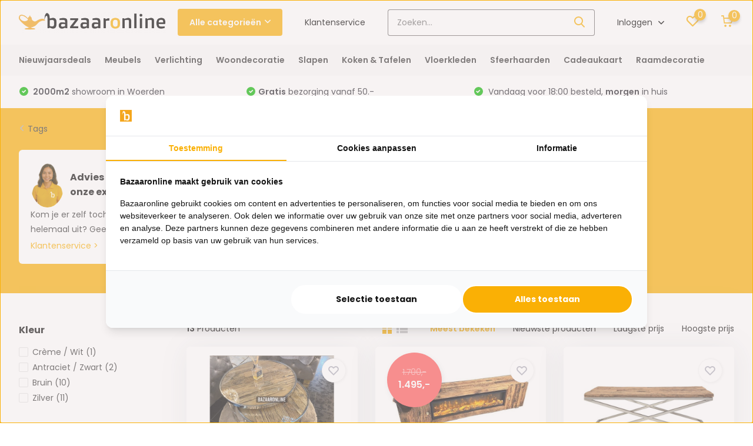

--- FILE ---
content_type: text/html;charset=utf-8
request_url: https://www.bazaaronline.nl/tags/sleeperwood-collectie/www.bazaaronline.nl?source=facebook
body_size: 28333
content:
<!doctype html>
<html lang="nl" class="">
	<head>
            <meta charset="utf-8"/>
<!-- [START] 'blocks/head.rain' -->
<!--

  (c) 2008-2026 Lightspeed Netherlands B.V.
  http://www.lightspeedhq.com
  Generated: 22-01-2026 @ 20:39:27

-->
<link rel="canonical" href="https://www.bazaaronline.nl/tags/sleeperwood-collectie/www.bazaaronline.nl"/>
<link rel="alternate" href="https://www.bazaaronline.nl/index.rss" type="application/rss+xml" title="Nieuwe producten"/>
<meta name="robots" content="noodp,noydir"/>
<meta name="google-site-verification" content="s5VH8TKaFYhVf58qzXemXEHkFE-iYHbx22_2yBJzuhk"/>
<meta property="og:url" content="https://www.bazaaronline.nl/tags/sleeperwood-collectie/www.bazaaronline.nl?source=facebook"/>
<meta property="og:site_name" content="Bazaaronline"/>
<meta property="og:title" content="SleeperWood Collectie"/>
<meta property="og:description" content="Shop de mooiste meubels en accessoires bij Bazaaronline. Wij bieden 2.000+ producten aan voor elke stijl!"/>
<script src="https://ajax.googleapis.com/ajax/libs/jquery/1.9.1/jquery.min.js"></script>
<script src="https://services.elfsight.com/lightspeed/assets/plugins/jquery.instashow.packaged.js"></script>
<script>
<meta name="facebook-domain-verification" content="7fi429ww1nnqu991or6wyp1dcwcwp8" />
</script>
<script src="https://facebook.dmwsconnector.nl/shop-assets/145930/capi.js?id=c7fdb446d28ed156a8b64b776ff8a62d"></script>
<script>
<!-- AnyTrack Tracking Code -->
<script>!function(e,t,n,s,a){(a=t.createElement(n)).async=!0,a.src="https://assets.anytrack.io/GSk8FETiIqz9.js",(t=t.getElementsByTagName(n)[0]).parentNode.insertBefore(a,t),e[s]=e[s]||function(){(e[s].q=e[s].q||[]).push(arguments)}}(window,document,"script","AnyTrack");</script>
<!-- End AnyTrack Tracking Code -->
</script>
<script src="https://app.dmws.plus/shop-assets/145930/dmws-plus-loader.js?id=d193e349969651dc2b8ba3e903ee4916"></script>
<script>
(function(w,d,s,l,i){w[l]=w[l]||[];w[l].push({'gtm.start':
new Date().getTime(),event:'gtm.js'});var f=d.getElementsByTagName(s)[0],
j=d.createElement(s),dl=l!='dataLayer'?'&l='+l:'';j.async=true;j.src=
'https://www.googletagmanager.com/gtm.js?id='+i+dl;f.parentNode.insertBefore(j,f);
})(window,document,'script','dataLayer','GTM-KV64SZR');
</script>
<script>
<!-- Global site tag (gtag.js) - Google Ads: 934707975 -->
<script async src="https://www.googletagmanager.com/gtag/js?id=AW-934707975"></script>
<script>
    window.dataLayer = window.dataLayer || [];
    function gtag(){dataLayer.push(arguments);}
    gtag('js', new Date());

    gtag('config', 'AW-934707975');
</script>

</script>
<script>
var ae_lsecomapps_account_shop_id = "1283";
</script>
<script src="https://lsecom.advision-ecommerce.com/apps/js/api/colorswatches.min.js"></script>
<!--[if lt IE 9]>
<script src="https://cdn.webshopapp.com/assets/html5shiv.js?2025-02-20"></script>
<![endif]-->
<!-- [END] 'blocks/head.rain' -->
		<meta http-equiv="x-ua-compatible" content="ie=edge">
		<title>SleeperWood Collectie - Bazaaronline</title>
		<meta name="description" content="Shop de mooiste meubels en accessoires bij Bazaaronline. Wij bieden 2.000+ producten aan voor elke stijl!">
		<meta name="keywords" content="SleeperWood, Collectie, bazaaronline, de bazaar, bazaar, oosterse producten, online bazaar">
		<meta name="theme-color" content="#ffffff">
		<meta name="MobileOptimized" content="320">
		<meta name="HandheldFriendly" content="true">
		<meta name="viewport" content="width=device-width, initial-scale=1, initial-scale=1, minimum-scale=1, maximum-scale=1, user-scalable=no">
		<meta name="author" content="https://www.dmws.nl/">
		
		<link rel="preconnect" href="https://fonts.googleapis.com">
		<link rel="dns-prefetch" href="https://fonts.googleapis.com">
		<link rel="preconnect" href="https://ajax.googleapis.com">
		<link rel="dns-prefetch" href="https://ajax.googleapis.com">
		<link rel="preconnect" href="https://www.gstatic.com" crossorigin="anonymous">
		<link rel="dns-prefetch" href="https://www.gstatic.com" crossorigin="anonymous">
		<link rel="preconnect" href="//cdn.webshopapp.com/">
		<link rel="dns-prefetch" href="//cdn.webshopapp.com/">
    
    		<link rel="preload" href="https://fonts.googleapis.com/css?family=Poppins:300,400,500,600,700,800,900%7CPoppins:300,400,500,600,700,800,900&display=swap" as="style">
    <link rel="preload" href="https://cdn.webshopapp.com/shops/145930/themes/175347/assets/owl-carousel-min.css?20260102111447" as="style">
    <link rel="preload" href="https://cdn.webshopapp.com/shops/145930/themes/175347/assets/jquery-fancybox-min.css?20260102111447" as="style">
    <link rel="preload" href="https://cdn.webshopapp.com/shops/145930/themes/175347/assets/icomoon.css?20260102111447" as="style">
    <link rel="preload" href="https://cdn.webshopapp.com/shops/145930/themes/175347/assets/tippy.css?20260102111447" as="style">
    <link rel="preload" href="https://cdn.webshopapp.com/shops/145930/themes/175347/assets/compete.css?20260102111447" as="style">
    <link rel="preload" href="https://cdn.webshopapp.com/shops/145930/themes/175347/assets/custom.css?20260102111447" as="style">
 		<link rel="preload" href="https://cdn.webshopapp.com/shops/145930/themes/175347/assets/style.css?20260102111447" as="style">	
    <link rel="preload" href="https://cdn.webshopapp.com/shops/145930/themes/175347/assets/configurator.css?20260102111447" as="style">	
    
    
    <link rel="preload" href="https://cdn.webshopapp.com/shops/145930/themes/175347/assets/jquery-3-4-1-min.js?20260102111447" as="script">
    <link rel="preload" href="https://cdn.webshopapp.com/shops/145930/themes/175347/assets/jquery-ui.js?20260102111447" as="script">
    <link rel="preload" href="https://cdn.webshopapp.com/shops/145930/themes/175347/assets/js-cookie-min.js?20260102111447" as="script">
    <link rel="preload" href="https://cdn.webshopapp.com/shops/145930/themes/175347/assets/owl-carousel-min.js?20260102111447" as="script">
    <link rel="preload" href="https://cdn.webshopapp.com/shops/145930/themes/175347/assets/popper.js?20260102111447" as="script">
    <link rel="preload" href="https://cdn.webshopapp.com/shops/145930/themes/175347/assets/tippy.js?20260102111447" as="script">
    <link rel="preload" href="https://cdn.webshopapp.com/shops/145930/themes/175347/assets/jquery-fancybox-min.js?20260102111447" as="script">
    <link rel="preload" href="https://cdn.webshopapp.com/shops/145930/themes/175347/assets/lazyload.js?20260102111447" as="script">
    <link rel="preload" href="https://cdn.webshopapp.com/assets/gui.js?2025-02-20" as="script">
    <link rel="preload" href="https://cdn.webshopapp.com/shops/145930/themes/175347/assets/script.js?20260102111447" as="script">
    <link rel="preload" href="https://cdn.webshopapp.com/shops/145930/themes/175347/assets/custom.js?20260102111447" as="script">
    <link rel="preload" href="https://cdn.webshopapp.com/shops/145930/themes/175347/assets/configurator.js?20260102111447" as="script">
        
    <link href="https://fonts.googleapis.com/css?family=Poppins:300,400,500,600,700,800,900%7CPoppins:300,400,500,600,700,800,900&display=swap" rel="stylesheet" type="text/css">
    <link rel="stylesheet" href="https://cdn.webshopapp.com/shops/145930/themes/175347/assets/owl-carousel-min.css?20260102111447" type="text/css">
    <link rel="stylesheet" href="https://cdn.webshopapp.com/shops/145930/themes/175347/assets/jquery-fancybox-min.css?20260102111447" type="text/css">
    <link rel="stylesheet" href="https://cdn.webshopapp.com/shops/145930/themes/175347/assets/icomoon.css?20260102111447" type="text/css">
    <link rel="stylesheet" href="https://cdn.webshopapp.com/shops/145930/themes/175347/assets/tippy.css?20260102111447" type="text/css">
    <link rel="stylesheet" href="https://cdn.webshopapp.com/shops/145930/themes/175347/assets/compete.css?20260102111447" type="text/css">
    <link rel="stylesheet" href="https://cdn.webshopapp.com/shops/145930/themes/175347/assets/custom.css?20260102111447" type="text/css">
    <link rel="stylesheet" href="https://cdn.webshopapp.com/shops/145930/themes/175347/assets/style.css?20260102111447" type="text/css">
    <link rel="stylesheet" href="https://cdn.webshopapp.com/shops/145930/themes/175347/assets/configurator.css?20260102111447" type="text/css">
    
    <script src="https://cdn.webshopapp.com/shops/145930/themes/175347/assets/jquery-3-4-1-min.js?20260102111447"></script>

		<link rel="icon" type="image/x-icon" href="https://cdn.webshopapp.com/shops/145930/themes/175347/v/2492431/assets/favicon.ico?20241203150012">
		<link rel="apple-touch-icon" href="https://cdn.webshopapp.com/shops/145930/themes/175347/v/2492431/assets/favicon.ico?20241203150012">
    
    <meta name="msapplication-config" content="https://cdn.webshopapp.com/shops/145930/themes/175347/assets/browserconfig.xml?20260102111447">
<meta property="og:title" content="SleeperWood Collectie">
<meta property="og:type" content="website"> 
<meta property="og:site_name" content="Bazaaronline">
<meta property="og:url" content="https://www.bazaaronline.nl/">
<meta property="og:image" content="https://cdn.webshopapp.com/shops/145930/themes/175347/v/2786825/assets/big-block-bg.jpg?20260102110928">
<meta name="twitter:title" content="SleeperWood Collectie">
<meta name="twitter:description" content="Shop de mooiste meubels en accessoires bij Bazaaronline. Wij bieden 2.000+ producten aan voor elke stijl!">
<meta name="twitter:site" content="Bazaaronline">
<meta name="twitter:card" content="https://cdn.webshopapp.com/shops/145930/themes/175347/assets/logo.png?20260102110952">
<meta name="twitter:image" content="https://cdn.webshopapp.com/shops/145930/themes/175347/v/2786825/assets/big-block-bg.jpg?20260102110928">
<script type="application/ld+json">
  [
        {
      "@context": "http://schema.org/",
      "@type": "Organization",
      "url": "https://www.bazaaronline.nl/",
      "name": "Bazaaronline",
      "legalName": "Bazaaronline",
      "description": "Shop de mooiste meubels en accessoires bij Bazaaronline. Wij bieden 2.000+ producten aan voor elke stijl!",
      "logo": "https://cdn.webshopapp.com/shops/145930/themes/175347/assets/logo.png?20260102110952",
      "image": "https://cdn.webshopapp.com/shops/145930/themes/175347/v/2786825/assets/big-block-bg.jpg?20260102110928",
      "contactPoint": {
        "@type": "ContactPoint",
        "contactType": "Customer service",
        "telephone": "0162-231130"
      },
      "address": {
        "@type": "PostalAddress",
        "streetAddress": "(geen retouradres)",
        "addressLocality": "3446 CM Woerden ",
        "postalCode": "Straat van Gibraltar 2",
        "addressCountry": "NL"
      }
         
    },
    { 
      "@context": "http://schema.org", 
      "@type": "WebSite", 
      "url": "https://www.bazaaronline.nl/", 
      "name": "Bazaaronline",
      "description": "Shop de mooiste meubels en accessoires bij Bazaaronline. Wij bieden 2.000+ producten aan voor elke stijl!",
      "author": [
        {
          "@type": "Organization",
          "url": "https://www.dmws.nl/",
          "name": "DMWS B.V.",
          "address": {
            "@type": "PostalAddress",
            "streetAddress": "Klokgebouw 195 (Strijp-S)",
            "addressLocality": "Eindhoven",
            "addressRegion": "NB",
            "postalCode": "5617 AB",
            "addressCountry": "NL"
          }
        }
      ]
    }
  ]
</script>    
	</head>
	<body>
    <ul class="hidden-data hidden"><li>145930</li><li>175347</li><li>ja</li><li>nl</li><li>live</li><li>klantenservice//bazaaronline/nl</li><li>https://www.bazaaronline.nl/</li></ul><header id="top" class="scroll-active"><div class="top-wrap fixed default"><section class="main pos-r"><div class="container pos-r"><div class="d-flex align-center justify-between"><div class="d-flex align-center"><div id="mobile-menu-btn" class="d-none show-1000"><div class="hamburger"><span></span><span></span><span></span><span></span></div></div><a href="https://www.bazaaronline.nl/account/login/" class="hidden show-575-flex"><i class="icon-login"></i></a><div id="logo" class="d-flex align-center"><a href="https://www.bazaaronline.nl/" accesskey="h"><img class="hide-1000 desktop-logo" src="https://cdn.webshopapp.com/shops/145930/themes/175347/assets/logo.png?20260102110952" alt="Bazaaronline" /><img class="d-none show-1000 mobile-logo" src="https://cdn.webshopapp.com/shops/145930/themes/175347/v/451285/assets/logo-mobile.png?20210107101948" alt="Bazaaronline" /></a><div id="catbtn" class="hide-1000 btn-wrap"><a href="https://www.bazaaronline.nl/catalog/" class="btn">Alle categorieën <i class="icon-arrow-down"></i></a><div class="categorymenu"><div class="wrap d-flex"><ul class="maincategories"><li data-attribute="nieuwjaarsdeals"><a href="https://www.bazaaronline.nl/nieuwjaarsdeals/">Nieuwjaarsdeals <i class="icon-arrow-right"></i></a></li><li data-attribute="meubels"><a href="https://www.bazaaronline.nl/meubels/">Meubels <i class="icon-arrow-right"></i></a></li><li data-attribute="verlichting"><a href="https://www.bazaaronline.nl/verlichting/">Verlichting <i class="icon-arrow-right"></i></a></li><li data-attribute="woondecoratie"><a href="https://www.bazaaronline.nl/woondecoratie/">Woondecoratie <i class="icon-arrow-right"></i></a></li><li data-attribute="slapen"><a href="https://www.bazaaronline.nl/slapen/">Slapen <i class="icon-arrow-right"></i></a></li><li data-attribute="koken-tafelen"><a href="https://www.bazaaronline.nl/koken-tafelen/">Koken &amp; Tafelen <i class="icon-arrow-right"></i></a></li><li data-attribute="vloerkleden"><a href="https://www.bazaaronline.nl/vloerkleden/">Vloerkleden <i class="icon-arrow-right"></i></a></li><li data-attribute="sfeerhaarden"><a href="https://www.bazaaronline.nl/sfeerhaarden/">Sfeerhaarden <i class="icon-arrow-right"></i></a></li><li><a href="https://www.bazaaronline.nl/catalog/" class="more">Bekijk alle categorieën</a></li></ul><div class="subcategories"><div class="wrapper" data-category="nieuwjaarsdeals"><h4>Nieuwjaarsdeals</h4></div><div class="wrapper" data-category="meubels"><h4>Meubels</h4><ul><li class="sub"><a href="https://www.bazaaronline.nl/meubels/stoelen/">Stoelen</a></li><ul><li><a href="https://www.bazaaronline.nl/meubels/stoelen/loveseats/">Loveseats</a></li><li><a href="https://www.bazaaronline.nl/meubels/stoelen/fauteuils/">Fauteuils</a></li><li><a href="https://www.bazaaronline.nl/meubels/stoelen/eetkamerstoelen/">Eetkamerstoelen</a></li><li><a href="https://www.bazaaronline.nl/meubels/stoelen/kleine-zitbankjes-poefjes/">Kleine zitbankjes &amp; Poefjes</a></li></ul></ul><ul><li class="sub"><a href="https://www.bazaaronline.nl/meubels/tv-meubels/">TV-meubels</a></li><ul><li><a href="https://www.bazaaronline.nl/meubels/tv-meubels/travertin-tv-meubels/">Travertin TV-meubels</a></li><li><a href="https://www.bazaaronline.nl/meubels/tv-meubels/japandi-tv-meubels/">Japandi TV-meubels</a></li></ul></ul><ul><li class="sub"><a href="https://www.bazaaronline.nl/meubels/tafels/">Tafels</a></li><ul><li><a href="https://www.bazaaronline.nl/meubels/tafels/salontafels/">Salontafels</a></li><li><a href="https://www.bazaaronline.nl/meubels/tafels/eettafels/">Eettafels</a></li><li><a href="https://www.bazaaronline.nl/meubels/tafels/bijzettafels/">Bijzettafels</a></li><li><a href="https://www.bazaaronline.nl/meubels/tafels/kaptafels/">Kaptafels</a></li><li><a href="https://www.bazaaronline.nl/meubels/tafels/" class="more">Bekijk alles</a></li></ul></ul><ul><li class="sub"><a href="https://www.bazaaronline.nl/meubels/banken/">Banken</a></li><ul><li><a href="https://www.bazaaronline.nl/meubels/banken/hoekbanken/">Hoekbanken</a></li><li><a href="https://www.bazaaronline.nl/meubels/banken/rechte-banken/">Rechte banken</a></li><li><a href="https://www.bazaaronline.nl/meubels/banken/dubbele-loungebanken/">Dubbele loungebanken</a></li><li><a href="https://www.bazaaronline.nl/meubels/banken/loungebanken/">Loungebanken</a></li><li><a href="https://www.bazaaronline.nl/meubels/banken/" class="more">Bekijk alles</a></li></ul></ul><ul><li class="sub"><a href="https://www.bazaaronline.nl/meubels/kasten/">Kasten</a></li><ul><li><a href="https://www.bazaaronline.nl/meubels/kasten/nachtkastjes/">Nachtkastjes</a></li><li><a href="https://www.bazaaronline.nl/meubels/kasten/visgraat-dressoir/">Visgraat dressoir</a></li><li><a href="https://www.bazaaronline.nl/meubels/kasten/wandmeubels/">Wandmeubels</a></li><li><a href="https://www.bazaaronline.nl/meubels/kasten/tv-wandkasten/">TV-Wandkasten</a></li></ul></ul><ul><li class="sub"><a href="https://www.bazaaronline.nl/meubels/woonkamersets/">Woonkamersets</a></li></ul><ul><li class="sub"><a href="https://www.bazaaronline.nl/meubels/sidetables/">Sidetables</a></li><ul><li><a href="https://www.bazaaronline.nl/meubels/sidetables/travertin-sidetables/">Travertin sidetables</a></li><li><a href="https://www.bazaaronline.nl/meubels/sidetables/japandi-sidetable/">Japandi sidetable</a></li></ul></ul></div><div class="wrapper" data-category="verlichting"><h4>Verlichting</h4><ul><li class="sub"><a href="https://www.bazaaronline.nl/verlichting/kroonluchters/">Kroonluchters</a></li></ul><ul><li class="sub"><a href="https://www.bazaaronline.nl/verlichting/hanglampen/">Hanglampen</a></li></ul><ul><li class="sub"><a href="https://www.bazaaronline.nl/verlichting/plafondlampen/">Plafondlampen</a></li></ul><ul><li class="sub"><a href="https://www.bazaaronline.nl/verlichting/oosterse-lampen/">Oosterse lampen</a></li></ul><ul><li class="sub"><a href="https://www.bazaaronline.nl/verlichting/videlampen/">Videlampen</a></li></ul><ul><li class="sub"><a href="https://www.bazaaronline.nl/verlichting/vloerlampen/">Vloerlampen</a></li></ul><ul><li class="sub"><a href="https://www.bazaaronline.nl/verlichting/tafellampen/">Tafellampen</a></li><ul><li><a href="https://www.bazaaronline.nl/verlichting/tafellampen/eric-kuster-stijl/">Eric Kuster stijl</a></li></ul></ul><ul><li class="sub"><a href="https://www.bazaaronline.nl/verlichting/wandlampen/">Wandlampen</a></li></ul><ul><li class="sub"><a href="https://www.bazaaronline.nl/verlichting/lichtbronnen/">Lichtbronnen </a></li></ul></div><div class="wrapper" data-category="woondecoratie"><h4>Woondecoratie</h4><ul><li class="sub"><a href="https://www.bazaaronline.nl/woondecoratie/muurdecoratie/">Muurdecoratie</a></li></ul><ul><li class="sub"><a href="https://www.bazaaronline.nl/woondecoratie/luxe-sierkussens/">Luxe sierkussens</a></li></ul><ul><li class="sub"><a href="https://www.bazaaronline.nl/woondecoratie/dienbladen/">Dienbladen</a></li></ul><ul><li class="sub"><a href="https://www.bazaaronline.nl/woondecoratie/foto-en-spiegellijsten/">Foto- en spiegellijsten</a></li><ul><li><a href="https://www.bazaaronline.nl/woondecoratie/foto-en-spiegellijsten/spiegellijst/">Spiegellijst</a></li></ul></ul><ul><li class="sub"><a href="https://www.bazaaronline.nl/woondecoratie/waxinelichthouders-en-kandelaars/">Waxinelichthouders  en kandelaars</a></li></ul><ul><li class="sub"><a href="https://www.bazaaronline.nl/woondecoratie/klokken/">Klokken</a></li></ul><ul><li class="sub"><a href="https://www.bazaaronline.nl/woondecoratie/spiegels/">Spiegels</a></li></ul><ul><li class="sub"><a href="https://www.bazaaronline.nl/woondecoratie/potten-vazen/">Potten &amp; Vazen</a></li><ul><li><a href="https://www.bazaaronline.nl/woondecoratie/potten-vazen/schelpenvazen/">Schelpenvazen</a></li><li><a href="https://www.bazaaronline.nl/woondecoratie/potten-vazen/cheetah-vazen/">Cheetah vazen</a></li></ul></ul><ul><li class="sub"><a href="https://www.bazaaronline.nl/woondecoratie/kunstplanten/">Kunstplanten</a></li><ul><li><a href="https://www.bazaaronline.nl/woondecoratie/kunstplanten/kunst-orchidee/">Kunst orchidee</a></li><li><a href="https://www.bazaaronline.nl/woondecoratie/kunstplanten/kunstboom/">Kunstboom</a></li><li><a href="https://www.bazaaronline.nl/woondecoratie/kunstplanten/kunsttakken/">Kunsttakken</a></li><li><a href="https://www.bazaaronline.nl/woondecoratie/kunstplanten/opgemaakte-vazen-potten/">Opgemaakte vazen &amp; potten</a></li></ul></ul><ul><li class="sub"><a href="https://www.bazaaronline.nl/woondecoratie/tafelboeken-en-boekenstandaards/">Tafelboeken en boekenstandaards</a></li></ul><ul><li class="sub"><a href="https://www.bazaaronline.nl/woondecoratie/decoratieve-accessoires/">Decoratieve accessoires</a></li></ul><ul><li class="sub"><a href="https://www.bazaaronline.nl/woondecoratie/plaids-en-fleecedekens/">Plaids en Fleecedekens</a></li></ul></div><div class="wrapper" data-category="slapen"><h4>Slapen</h4><ul><li class="sub"><a href="https://www.bazaaronline.nl/slapen/boxsprings/">Boxsprings</a></li><ul><li><a href="https://www.bazaaronline.nl/slapen/boxsprings/1-persoons-boxsprings/">1-persoons boxsprings</a></li><li><a href="https://www.bazaaronline.nl/slapen/boxsprings/2-persoons-boxsprings/">2-persoons boxsprings</a></li><li><a href="https://www.bazaaronline.nl/slapen/boxsprings/elektrische-boxsprings/">elektrische boxsprings</a></li></ul></ul><ul><li class="sub"><a href="https://www.bazaaronline.nl/slapen/matrassen/">Matrassen</a></li></ul></div><div class="wrapper" data-category="koken-tafelen"><h4>Koken &amp; Tafelen</h4><ul><li class="sub"><a href="https://www.bazaaronline.nl/koken-tafelen/servies/">Servies</a></li><ul><li><a href="https://www.bazaaronline.nl/koken-tafelen/servies/theepotten-thermoskannen/">Theepotten &amp; Thermoskannen</a></li><li><a href="https://www.bazaaronline.nl/koken-tafelen/servies/etageres-taartplateaus/">Etagères &amp; Taartplateaus</a></li><li><a href="https://www.bazaaronline.nl/koken-tafelen/servies/serviessets/">Serviessets</a></li><li><a href="https://www.bazaaronline.nl/koken-tafelen/servies/borden/">Borden</a></li><li><a href="https://www.bazaaronline.nl/koken-tafelen/servies/" class="more">Bekijk alles</a></li></ul></ul><ul><li class="sub"><a href="https://www.bazaaronline.nl/koken-tafelen/glazen/">Glazen</a></li><ul><li><a href="https://www.bazaaronline.nl/koken-tafelen/glazen/theeglazen/">Theeglazen</a></li><li><a href="https://www.bazaaronline.nl/koken-tafelen/glazen/koffieglazen/">Koffieglazen</a></li><li><a href="https://www.bazaaronline.nl/koken-tafelen/glazen/longdrinkglazen/">Longdrinkglazen</a></li><li><a href="https://www.bazaaronline.nl/koken-tafelen/glazen/glazensets/">Glazensets</a></li><li><a href="https://www.bazaaronline.nl/koken-tafelen/glazen/" class="more">Bekijk alles</a></li></ul></ul><ul><li class="sub"><a href="https://www.bazaaronline.nl/koken-tafelen/pannen/">Pannen</a></li><ul><li><a href="https://www.bazaaronline.nl/koken-tafelen/pannen/tajines/">Tajines</a></li><li><a href="https://www.bazaaronline.nl/koken-tafelen/pannen/snelkookpannen/">Snelkookpannen</a></li><li><a href="https://www.bazaaronline.nl/koken-tafelen/pannen/couscous-pannen/">Couscous pannen </a></li><li><a href="https://www.bazaaronline.nl/koken-tafelen/pannen/pannensets/">Pannensets</a></li></ul></ul><ul><li class="sub"><a href="https://www.bazaaronline.nl/koken-tafelen/bestek/">Bestek</a></li><ul><li><a href="https://www.bazaaronline.nl/koken-tafelen/bestek/besteksets/">Besteksets</a></li><li><a href="https://www.bazaaronline.nl/koken-tafelen/bestek/messen/">Messen</a></li></ul></ul><ul><li class="sub"><a href="https://www.bazaaronline.nl/koken-tafelen/keukenapparaten/">Keukenapparaten</a></li><ul><li><a href="https://www.bazaaronline.nl/koken-tafelen/keukenapparaten/waterkokers/">Waterkokers</a></li><li><a href="https://www.bazaaronline.nl/koken-tafelen/keukenapparaten/elektrische-ovens/">Elektrische ovens</a></li><li><a href="https://www.bazaaronline.nl/koken-tafelen/keukenapparaten/elektrische-pannen/">Elektrische pannen</a></li><li><a href="https://www.bazaaronline.nl/koken-tafelen/keukenapparaten/kookplaten-en-gasstellen/">Kookplaten en gasstellen</a></li><li><a href="https://www.bazaaronline.nl/koken-tafelen/keukenapparaten/" class="more">Bekijk alles</a></li></ul></ul><ul><li class="sub"><a href="https://www.bazaaronline.nl/koken-tafelen/overige-keukenaccessoires/">Overige keukenaccessoires</a></li><ul><li><a href="https://www.bazaaronline.nl/koken-tafelen/overige-keukenaccessoires/tafelzeilen/">Tafelzeilen</a></li><li><a href="https://www.bazaaronline.nl/koken-tafelen/overige-keukenaccessoires/bak-en-cakevormen/">Bak- en cakevormen</a></li><li><a href="https://www.bazaaronline.nl/koken-tafelen/overige-keukenaccessoires/spies-standaarden/">Spies standaarden</a></li><li><a href="https://www.bazaaronline.nl/koken-tafelen/overige-keukenaccessoires/serveerplanken-schalen/">Serveerplanken &amp; schalen</a></li><li><a href="https://www.bazaaronline.nl/koken-tafelen/overige-keukenaccessoires/" class="more">Bekijk alles</a></li></ul></ul><ul><li class="sub"><a href="https://www.bazaaronline.nl/koken-tafelen/koffiemakers-accessoires/">Koffiemakers &amp; accessoires</a></li><ul><li><a href="https://www.bazaaronline.nl/koken-tafelen/koffiemakers-accessoires/espresso-makers/">Espresso makers</a></li><li><a href="https://www.bazaaronline.nl/koken-tafelen/koffiemakers-accessoires/koffiekopjes-koffiesets/">Koffiekopjes &amp; koffiesets</a></li></ul></ul><ul><li class="sub"><a href="https://www.bazaaronline.nl/koken-tafelen/fruitmanden/">Fruitmanden</a></li></ul><ul><li class="sub"><a href="https://www.bazaaronline.nl/koken-tafelen/koffers/">Koffers</a></li></ul></div><div class="wrapper" data-category="vloerkleden"><h4>Vloerkleden</h4><ul><li class="sub"><a href="https://www.bazaaronline.nl/vloerkleden/effen-vloerkleden/">Effen vloerkleden</a></li></ul><ul><li class="sub"><a href="https://www.bazaaronline.nl/vloerkleden/hoogpolige-vloerkleden/">Hoogpolige vloerkleden</a></li></ul><ul><li class="sub"><a href="https://www.bazaaronline.nl/vloerkleden/laagpolige-vloerkleden/">Laagpolige vloerkleden</a></li></ul><ul><li class="sub"><a href="https://www.bazaaronline.nl/vloerkleden/moderne-vloerkleden/">Moderne vloerkleden</a></li></ul><ul><li class="sub"><a href="https://www.bazaaronline.nl/vloerkleden/perzische-tapijten/">Perzische tapijten</a></li></ul><ul><li class="sub"><a href="https://www.bazaaronline.nl/vloerkleden/vintage-vloerkleden/">Vintage vloerkleden</a></li></ul><ul><li class="sub"><a href="https://www.bazaaronline.nl/vloerkleden/kindervloerkleden/">Kindervloerkleden</a></li></ul><ul><li class="sub"><a href="https://www.bazaaronline.nl/vloerkleden/eric-kuster-stijl-vloerkleden/">Eric Kuster Stijl vloerkleden</a></li></ul><ul><li class="sub"><a href="https://www.bazaaronline.nl/vloerkleden/marmer-design-vloerkleden/">Marmer design vloerkleden</a></li></ul><ul><li class="sub"><a href="https://www.bazaaronline.nl/vloerkleden/arabische-motief-vloerkleden/">Arabische motief vloerkleden</a></li></ul><ul><li class="sub"><a href="https://www.bazaaronline.nl/vloerkleden/ronde-vloerkleden/">Ronde vloerkleden</a></li></ul><ul><li class="sub"><a href="https://www.bazaaronline.nl/vloerkleden/badmatten/">Badmatten</a></li></ul><ul><li class="sub"><a href="https://www.bazaaronline.nl/vloerkleden/decoratie-vachtjes/">Decoratie vachtjes</a></li></ul><ul><li class="sub"><a href="https://www.bazaaronline.nl/vloerkleden/fluffy-vloerkleden/">Fluffy vloerkleden</a></li></ul><ul><li class="sub"><a href="https://www.bazaaronline.nl/vloerkleden/organische-vorm-vloerkleden/">Organische vorm vloerkleden</a></li></ul><ul><li class="sub"><a href="https://www.bazaaronline.nl/vloerkleden/japandi-vloerkleden/">Japandi vloerkleden</a></li></ul></div><div class="wrapper" data-category="sfeerhaarden"><h4>Sfeerhaarden</h4><ul><li class="sub"><a href="https://www.bazaaronline.nl/sfeerhaarden/3-zijdige-haarden/">3-zijdige haarden</a></li></ul><ul><li class="sub"><a href="https://www.bazaaronline.nl/sfeerhaarden/inbouwhaarden/">Inbouwhaarden</a></li></ul></div><div class="wrapper" data-category="cadeaukaart"><h4>Cadeaukaart</h4></div><div class="wrapper" data-category="raamdecoratie"><h4>Raamdecoratie</h4><ul><li class="sub"><a href="https://www.bazaaronline.nl/raamdecoratie/jaloezieen/">Jaloezieën</a></li><ul><li><a href="https://www.bazaaronline.nl/raamdecoratie/jaloezieen/bamboe-jaloezieen/">Bamboe jaloezieën</a></li><li><a href="https://www.bazaaronline.nl/raamdecoratie/jaloezieen/abachi-jaloezieen/">Abachi jaloezieën</a></li><li><a href="https://www.bazaaronline.nl/raamdecoratie/jaloezieen/houten-jaloezieen/">Houten jaloezieën</a></li><li><a href="https://www.bazaaronline.nl/raamdecoratie/jaloezieen/aluminium-jaloezieen/">Aluminium jaloezieën </a></li></ul></ul><ul><li class="sub"><a href="https://www.bazaaronline.nl/raamdecoratie/rolgordijnen/">Rolgordijnen</a></li></ul><ul><li class="sub"><a href="https://www.bazaaronline.nl/raamdecoratie/duo-rolgordijnen/">Duo rolgordijnen</a></li></ul><ul><li class="sub"><a href="https://www.bazaaronline.nl/raamdecoratie/gordijnen/">Gordijnen</a></li></ul></div></div></div></div></div></div></div><div class="d-flex align-center justify-end top-nav"><a href="/service/" class="hide-1000">Klantenservice</a><div id="showSearch" class="hide-575"><input type="search" value="" placeholder="Zoeken..."><button type="submit" title="Zoeken" disabled="disabled"><i class="icon-search"></i></button></div><div class="login with-drop hide-575"><a href="https://www.bazaaronline.nl/account/login/"><span>Inloggen <i class="icon-arrow-down"></i></span></a><div class="dropdown"><form method="post" id="formLogin" action="https://www.bazaaronline.nl/account/loginPost/?return=https://www.bazaaronline.nl/tags/sleeperwood-collectie/www.bazaaronline.nl?source=facebook"><h3>Inloggen</h3><p>Maak bestellen nóg makkelijker!</p><div><label for="formLoginEmail">E-mailadres<span class="c-negatives">*</span></label><input type="email" id="formLoginEmail" name="email" placeholder="E-mailadres" autocomplete='email' tabindex=1 required></div><div><label for="formLoginPassword">Wachtwoord</label><a href="https://www.bazaaronline.nl/account/password/" class="forgot" tabindex=6>Wachtwoord vergeten?</a><input type="password" id="formLoginPassword" name="password" placeholder="Wachtwoord" autocomplete="current-password" tabindex=2 required></div><div><input type="hidden" name="key" value="956f0c39ff3028444a0d602991ea3427" /><input type="hidden" name="type" value="login" /><button type="submit" onclick="$('#formLogin').submit(); return false;" class="btn" tabindex=3>Inloggen</button></div></form><div><p class="register">Nog geen account? <a href="https://www.bazaaronline.nl/account/register/" tabindex=5>Account aanmaken</a></p></div></div></div><div class="favorites"><a href="https://www.bazaaronline.nl/account/wishlist/" class="count"><span class="items" data-wishlist-items="">0</span><i class="icon-wishlist"></i></a></div><div class="cart with-drop"><a href="https://www.bazaaronline.nl/cart/" class="count"><span class="dmws-p_w8fzr7_m2-module-cart-count-override">0</span><i class="icon-cart"></i></a><div class="dropdown"><h3>Winkelwagen</h3><i class="icon-close hidden show-575"></i><p>Uw winkelwagen is leeg</p></div></div></div></div></div><div class="search-autocomplete"><div id="searchExpanded"><div class="container pos-r d-flex align-center"><form action="https://www.bazaaronline.nl/search/" method="get" id="formSearch"  class="search-form d-flex align-center"  data-search-type="desktop"><span onclick="$(this).closest('form').submit();" title="Zoeken" class="search-icon"><i class="icon-search"></i></span><input type="text" name="q" autocomplete="off"  value="" placeholder="Zoeken" class="standard-input" data-input="desktop"/></form><div class="close hide-575">Sluiten</div></div><div class="overlay hide-575"></div></div><div class="container pos-r"><div id="searchResults" class="results-wrap with-filter with-cats" data-search-type="desktop"><div class="close"><i class="icon-close"></i></div><h4>Categorieën</h4><div class="categories hidden"><ul class="d-flex"></ul></div><div class="d-flex justify-between"><div class="filter-scroll-wrap"><div class="filter-scroll"><div class="subtitle title-font">Filters</div><form data-search-type="desktop"><div class="filter-boxes"><div class="filter-wrap sort"><select name="sort" class="custom-select"></select></div></div><div class="filter-boxes custom-filters"></div></form></div></div><ul class="search-products products-livesearch"></ul></div><div class="more"><a href="#" class="btn accent">Bekijk alle resultaten <span>(0)</span></a></div></div></div></div></section><section id="menu" class="hide-1000 megamenu"><div class="container"><nav class="menu"><ul class="d-flex align-center"><li class="item"><a class="itemLink" href="https://www.bazaaronline.nl/nieuwjaarsdeals/" title="Nieuwjaarsdeals">Nieuwjaarsdeals</a></li><li class="item has-children"><a class="itemLink" href="https://www.bazaaronline.nl/meubels/" title="Meubels">Meubels</a><ul class="subnav"><li class="subitem has-children"><a class="subitemLink " href="https://www.bazaaronline.nl/meubels/stoelen/" title="Stoelen">Stoelen</a><ul class="subsubnav"><li class="subitem"><a class="subitemLink" href="https://www.bazaaronline.nl/meubels/stoelen/loveseats/" title="Loveseats">Loveseats</a></li><li class="subitem"><a class="subitemLink" href="https://www.bazaaronline.nl/meubels/stoelen/fauteuils/" title="Fauteuils">Fauteuils</a></li><li class="subitem"><a class="subitemLink" href="https://www.bazaaronline.nl/meubels/stoelen/eetkamerstoelen/" title="Eetkamerstoelen">Eetkamerstoelen</a></li><li class="subitem"><a class="subitemLink" href="https://www.bazaaronline.nl/meubels/stoelen/kleine-zitbankjes-poefjes/" title="Kleine zitbankjes &amp; Poefjes">Kleine zitbankjes &amp; Poefjes</a></li></ul></li><li class="subitem has-children"><a class="subitemLink " href="https://www.bazaaronline.nl/meubels/tv-meubels/" title="TV-meubels">TV-meubels</a><ul class="subsubnav"><li class="subitem"><a class="subitemLink" href="https://www.bazaaronline.nl/meubels/tv-meubels/travertin-tv-meubels/" title="Travertin TV-meubels">Travertin TV-meubels</a></li><li class="subitem"><a class="subitemLink" href="https://www.bazaaronline.nl/meubels/tv-meubels/japandi-tv-meubels/" title="Japandi TV-meubels">Japandi TV-meubels</a></li></ul></li><li class="subitem has-children"><a class="subitemLink " href="https://www.bazaaronline.nl/meubels/tafels/" title="Tafels">Tafels</a><ul class="subsubnav"><li class="subitem"><a class="subitemLink" href="https://www.bazaaronline.nl/meubels/tafels/salontafels/" title="Salontafels">Salontafels</a></li><li class="subitem"><a class="subitemLink" href="https://www.bazaaronline.nl/meubels/tafels/eettafels/" title="Eettafels">Eettafels</a></li><li class="subitem"><a class="subitemLink" href="https://www.bazaaronline.nl/meubels/tafels/bijzettafels/" title="Bijzettafels">Bijzettafels</a></li><li class="subitem"><a class="subitemLink" href="https://www.bazaaronline.nl/meubels/tafels/kaptafels/" title="Kaptafels">Kaptafels</a></li><li><a href="https://www.bazaaronline.nl/meubels/tafels/" class="more">Bekijk alles</a></li></ul></li><li class="subitem has-children"><a class="subitemLink " href="https://www.bazaaronline.nl/meubels/banken/" title="Banken">Banken</a><ul class="subsubnav"><li class="subitem"><a class="subitemLink" href="https://www.bazaaronline.nl/meubels/banken/hoekbanken/" title="Hoekbanken">Hoekbanken</a></li><li class="subitem"><a class="subitemLink" href="https://www.bazaaronline.nl/meubels/banken/rechte-banken/" title="Rechte banken">Rechte banken</a></li><li class="subitem"><a class="subitemLink" href="https://www.bazaaronline.nl/meubels/banken/dubbele-loungebanken/" title="Dubbele loungebanken">Dubbele loungebanken</a></li><li class="subitem"><a class="subitemLink" href="https://www.bazaaronline.nl/meubels/banken/loungebanken/" title="Loungebanken">Loungebanken</a></li><li><a href="https://www.bazaaronline.nl/meubels/banken/" class="more">Bekijk alles</a></li></ul></li><li class="subitem has-children"><a class="subitemLink " href="https://www.bazaaronline.nl/meubels/kasten/" title="Kasten">Kasten</a><ul class="subsubnav"><li class="subitem"><a class="subitemLink" href="https://www.bazaaronline.nl/meubels/kasten/nachtkastjes/" title="Nachtkastjes">Nachtkastjes</a></li><li class="subitem"><a class="subitemLink" href="https://www.bazaaronline.nl/meubels/kasten/visgraat-dressoir/" title="Visgraat dressoir">Visgraat dressoir</a></li><li class="subitem"><a class="subitemLink" href="https://www.bazaaronline.nl/meubels/kasten/wandmeubels/" title="Wandmeubels">Wandmeubels</a></li><li class="subitem"><a class="subitemLink" href="https://www.bazaaronline.nl/meubels/kasten/tv-wandkasten/" title="TV-Wandkasten">TV-Wandkasten</a></li></ul></li><li class="subitem"><a class="subitemLink " href="https://www.bazaaronline.nl/meubels/woonkamersets/" title="Woonkamersets">Woonkamersets</a></li><li class="subitem has-children"><a class="subitemLink " href="https://www.bazaaronline.nl/meubels/sidetables/" title="Sidetables">Sidetables</a><ul class="subsubnav"><li class="subitem"><a class="subitemLink" href="https://www.bazaaronline.nl/meubels/sidetables/travertin-sidetables/" title="Travertin sidetables">Travertin sidetables</a></li><li class="subitem"><a class="subitemLink" href="https://www.bazaaronline.nl/meubels/sidetables/japandi-sidetable/" title="Japandi sidetable">Japandi sidetable</a></li></ul></li></ul></li><li class="item has-children"><a class="itemLink" href="https://www.bazaaronline.nl/verlichting/" title="Verlichting">Verlichting</a><ul class="subnav"><li class="subitem"><a class="subitemLink " href="https://www.bazaaronline.nl/verlichting/kroonluchters/" title="Kroonluchters">Kroonluchters</a></li><li class="subitem"><a class="subitemLink " href="https://www.bazaaronline.nl/verlichting/hanglampen/" title="Hanglampen">Hanglampen</a></li><li class="subitem"><a class="subitemLink " href="https://www.bazaaronline.nl/verlichting/plafondlampen/" title="Plafondlampen">Plafondlampen</a></li><li class="subitem"><a class="subitemLink " href="https://www.bazaaronline.nl/verlichting/oosterse-lampen/" title="Oosterse lampen">Oosterse lampen</a></li><li class="subitem"><a class="subitemLink " href="https://www.bazaaronline.nl/verlichting/videlampen/" title="Videlampen">Videlampen</a></li><li class="subitem"><a class="subitemLink " href="https://www.bazaaronline.nl/verlichting/vloerlampen/" title="Vloerlampen">Vloerlampen</a></li><li class="subitem has-children"><a class="subitemLink " href="https://www.bazaaronline.nl/verlichting/tafellampen/" title="Tafellampen">Tafellampen</a><ul class="subsubnav"><li class="subitem"><a class="subitemLink" href="https://www.bazaaronline.nl/verlichting/tafellampen/eric-kuster-stijl/" title="Eric Kuster stijl">Eric Kuster stijl</a></li></ul></li><li class="subitem"><a class="subitemLink " href="https://www.bazaaronline.nl/verlichting/wandlampen/" title="Wandlampen">Wandlampen</a></li><li class="subitem"><a class="subitemLink " href="https://www.bazaaronline.nl/verlichting/lichtbronnen/" title="Lichtbronnen ">Lichtbronnen </a></li></ul></li><li class="item has-children"><a class="itemLink" href="https://www.bazaaronline.nl/woondecoratie/" title="Woondecoratie">Woondecoratie</a><ul class="subnav"><li class="subitem"><a class="subitemLink " href="https://www.bazaaronline.nl/woondecoratie/muurdecoratie/" title="Muurdecoratie">Muurdecoratie</a></li><li class="subitem"><a class="subitemLink " href="https://www.bazaaronline.nl/woondecoratie/luxe-sierkussens/" title="Luxe sierkussens">Luxe sierkussens</a></li><li class="subitem"><a class="subitemLink " href="https://www.bazaaronline.nl/woondecoratie/dienbladen/" title="Dienbladen">Dienbladen</a></li><li class="subitem has-children"><a class="subitemLink " href="https://www.bazaaronline.nl/woondecoratie/foto-en-spiegellijsten/" title="Foto- en spiegellijsten">Foto- en spiegellijsten</a><ul class="subsubnav"><li class="subitem"><a class="subitemLink" href="https://www.bazaaronline.nl/woondecoratie/foto-en-spiegellijsten/spiegellijst/" title="Spiegellijst">Spiegellijst</a></li></ul></li><li class="subitem"><a class="subitemLink " href="https://www.bazaaronline.nl/woondecoratie/waxinelichthouders-en-kandelaars/" title="Waxinelichthouders  en kandelaars">Waxinelichthouders  en kandelaars</a></li><li class="subitem"><a class="subitemLink " href="https://www.bazaaronline.nl/woondecoratie/klokken/" title="Klokken">Klokken</a></li><li class="subitem"><a class="subitemLink " href="https://www.bazaaronline.nl/woondecoratie/spiegels/" title="Spiegels">Spiegels</a></li><li class="subitem has-children"><a class="subitemLink " href="https://www.bazaaronline.nl/woondecoratie/potten-vazen/" title="Potten &amp; Vazen">Potten &amp; Vazen</a><ul class="subsubnav"><li class="subitem"><a class="subitemLink" href="https://www.bazaaronline.nl/woondecoratie/potten-vazen/schelpenvazen/" title="Schelpenvazen">Schelpenvazen</a></li><li class="subitem"><a class="subitemLink" href="https://www.bazaaronline.nl/woondecoratie/potten-vazen/cheetah-vazen/" title="Cheetah vazen">Cheetah vazen</a></li></ul></li><li class="subitem has-children"><a class="subitemLink " href="https://www.bazaaronline.nl/woondecoratie/kunstplanten/" title="Kunstplanten">Kunstplanten</a><ul class="subsubnav"><li class="subitem"><a class="subitemLink" href="https://www.bazaaronline.nl/woondecoratie/kunstplanten/kunst-orchidee/" title="Kunst orchidee">Kunst orchidee</a></li><li class="subitem"><a class="subitemLink" href="https://www.bazaaronline.nl/woondecoratie/kunstplanten/kunstboom/" title="Kunstboom">Kunstboom</a></li><li class="subitem"><a class="subitemLink" href="https://www.bazaaronline.nl/woondecoratie/kunstplanten/kunsttakken/" title="Kunsttakken">Kunsttakken</a></li><li class="subitem"><a class="subitemLink" href="https://www.bazaaronline.nl/woondecoratie/kunstplanten/opgemaakte-vazen-potten/" title="Opgemaakte vazen &amp; potten">Opgemaakte vazen &amp; potten</a></li></ul></li><li class="subitem"><a class="subitemLink " href="https://www.bazaaronline.nl/woondecoratie/tafelboeken-en-boekenstandaards/" title="Tafelboeken en boekenstandaards">Tafelboeken en boekenstandaards</a></li><li class="subitem"><a class="subitemLink " href="https://www.bazaaronline.nl/woondecoratie/decoratieve-accessoires/" title="Decoratieve accessoires">Decoratieve accessoires</a></li><li class="subitem"><a class="subitemLink " href="https://www.bazaaronline.nl/woondecoratie/plaids-en-fleecedekens/" title="Plaids en Fleecedekens">Plaids en Fleecedekens</a></li></ul></li><li class="item has-children"><a class="itemLink" href="https://www.bazaaronline.nl/slapen/" title="Slapen">Slapen</a><ul class="subnav"><li class="subitem has-children"><a class="subitemLink " href="https://www.bazaaronline.nl/slapen/boxsprings/" title="Boxsprings">Boxsprings</a><ul class="subsubnav"><li class="subitem"><a class="subitemLink" href="https://www.bazaaronline.nl/slapen/boxsprings/1-persoons-boxsprings/" title="1-persoons boxsprings">1-persoons boxsprings</a></li><li class="subitem"><a class="subitemLink" href="https://www.bazaaronline.nl/slapen/boxsprings/2-persoons-boxsprings/" title="2-persoons boxsprings">2-persoons boxsprings</a></li><li class="subitem"><a class="subitemLink" href="https://www.bazaaronline.nl/slapen/boxsprings/elektrische-boxsprings/" title="elektrische boxsprings">elektrische boxsprings</a></li></ul></li><li class="subitem"><a class="subitemLink " href="https://www.bazaaronline.nl/slapen/matrassen/" title="Matrassen">Matrassen</a></li></ul></li><li class="item has-children"><a class="itemLink" href="https://www.bazaaronline.nl/koken-tafelen/" title="Koken &amp; Tafelen">Koken &amp; Tafelen</a><ul class="subnav"><li class="subitem has-children"><a class="subitemLink " href="https://www.bazaaronline.nl/koken-tafelen/servies/" title="Servies">Servies</a><ul class="subsubnav"><li class="subitem"><a class="subitemLink" href="https://www.bazaaronline.nl/koken-tafelen/servies/theepotten-thermoskannen/" title="Theepotten &amp; Thermoskannen">Theepotten &amp; Thermoskannen</a></li><li class="subitem"><a class="subitemLink" href="https://www.bazaaronline.nl/koken-tafelen/servies/etageres-taartplateaus/" title="Etagères &amp; Taartplateaus">Etagères &amp; Taartplateaus</a></li><li class="subitem"><a class="subitemLink" href="https://www.bazaaronline.nl/koken-tafelen/servies/serviessets/" title="Serviessets">Serviessets</a></li><li class="subitem"><a class="subitemLink" href="https://www.bazaaronline.nl/koken-tafelen/servies/borden/" title="Borden">Borden</a></li><li><a href="https://www.bazaaronline.nl/koken-tafelen/servies/" class="more">Bekijk alles</a></li></ul></li><li class="subitem has-children"><a class="subitemLink " href="https://www.bazaaronline.nl/koken-tafelen/glazen/" title="Glazen">Glazen</a><ul class="subsubnav"><li class="subitem"><a class="subitemLink" href="https://www.bazaaronline.nl/koken-tafelen/glazen/theeglazen/" title="Theeglazen">Theeglazen</a></li><li class="subitem"><a class="subitemLink" href="https://www.bazaaronline.nl/koken-tafelen/glazen/koffieglazen/" title="Koffieglazen">Koffieglazen</a></li><li class="subitem"><a class="subitemLink" href="https://www.bazaaronline.nl/koken-tafelen/glazen/longdrinkglazen/" title="Longdrinkglazen">Longdrinkglazen</a></li><li class="subitem"><a class="subitemLink" href="https://www.bazaaronline.nl/koken-tafelen/glazen/glazensets/" title="Glazensets">Glazensets</a></li><li><a href="https://www.bazaaronline.nl/koken-tafelen/glazen/" class="more">Bekijk alles</a></li></ul></li><li class="subitem has-children"><a class="subitemLink " href="https://www.bazaaronline.nl/koken-tafelen/pannen/" title="Pannen">Pannen</a><ul class="subsubnav"><li class="subitem"><a class="subitemLink" href="https://www.bazaaronline.nl/koken-tafelen/pannen/tajines/" title="Tajines">Tajines</a></li><li class="subitem"><a class="subitemLink" href="https://www.bazaaronline.nl/koken-tafelen/pannen/snelkookpannen/" title="Snelkookpannen">Snelkookpannen</a></li><li class="subitem"><a class="subitemLink" href="https://www.bazaaronline.nl/koken-tafelen/pannen/couscous-pannen/" title="Couscous pannen ">Couscous pannen </a></li><li class="subitem"><a class="subitemLink" href="https://www.bazaaronline.nl/koken-tafelen/pannen/pannensets/" title="Pannensets">Pannensets</a></li></ul></li><li class="subitem has-children"><a class="subitemLink " href="https://www.bazaaronline.nl/koken-tafelen/bestek/" title="Bestek">Bestek</a><ul class="subsubnav"><li class="subitem"><a class="subitemLink" href="https://www.bazaaronline.nl/koken-tafelen/bestek/besteksets/" title="Besteksets">Besteksets</a></li><li class="subitem"><a class="subitemLink" href="https://www.bazaaronline.nl/koken-tafelen/bestek/messen/" title="Messen">Messen</a></li></ul></li><li class="subitem has-children"><a class="subitemLink " href="https://www.bazaaronline.nl/koken-tafelen/keukenapparaten/" title="Keukenapparaten">Keukenapparaten</a><ul class="subsubnav"><li class="subitem"><a class="subitemLink" href="https://www.bazaaronline.nl/koken-tafelen/keukenapparaten/waterkokers/" title="Waterkokers">Waterkokers</a></li><li class="subitem"><a class="subitemLink" href="https://www.bazaaronline.nl/koken-tafelen/keukenapparaten/elektrische-ovens/" title="Elektrische ovens">Elektrische ovens</a></li><li class="subitem"><a class="subitemLink" href="https://www.bazaaronline.nl/koken-tafelen/keukenapparaten/elektrische-pannen/" title="Elektrische pannen">Elektrische pannen</a></li><li class="subitem"><a class="subitemLink" href="https://www.bazaaronline.nl/koken-tafelen/keukenapparaten/kookplaten-en-gasstellen/" title="Kookplaten en gasstellen">Kookplaten en gasstellen</a></li><li><a href="https://www.bazaaronline.nl/koken-tafelen/keukenapparaten/" class="more">Bekijk alles</a></li></ul></li><li class="subitem has-children"><a class="subitemLink " href="https://www.bazaaronline.nl/koken-tafelen/overige-keukenaccessoires/" title="Overige keukenaccessoires">Overige keukenaccessoires</a><ul class="subsubnav"><li class="subitem"><a class="subitemLink" href="https://www.bazaaronline.nl/koken-tafelen/overige-keukenaccessoires/tafelzeilen/" title="Tafelzeilen">Tafelzeilen</a></li><li class="subitem"><a class="subitemLink" href="https://www.bazaaronline.nl/koken-tafelen/overige-keukenaccessoires/bak-en-cakevormen/" title="Bak- en cakevormen">Bak- en cakevormen</a></li><li class="subitem"><a class="subitemLink" href="https://www.bazaaronline.nl/koken-tafelen/overige-keukenaccessoires/spies-standaarden/" title="Spies standaarden">Spies standaarden</a></li><li class="subitem"><a class="subitemLink" href="https://www.bazaaronline.nl/koken-tafelen/overige-keukenaccessoires/serveerplanken-schalen/" title="Serveerplanken &amp; schalen">Serveerplanken &amp; schalen</a></li><li><a href="https://www.bazaaronline.nl/koken-tafelen/overige-keukenaccessoires/" class="more">Bekijk alles</a></li></ul></li><li class="subitem has-children"><a class="subitemLink " href="https://www.bazaaronline.nl/koken-tafelen/koffiemakers-accessoires/" title="Koffiemakers &amp; accessoires">Koffiemakers &amp; accessoires</a><ul class="subsubnav"><li class="subitem"><a class="subitemLink" href="https://www.bazaaronline.nl/koken-tafelen/koffiemakers-accessoires/espresso-makers/" title="Espresso makers">Espresso makers</a></li><li class="subitem"><a class="subitemLink" href="https://www.bazaaronline.nl/koken-tafelen/koffiemakers-accessoires/koffiekopjes-koffiesets/" title="Koffiekopjes &amp; koffiesets">Koffiekopjes &amp; koffiesets</a></li></ul></li><li class="subitem"><a class="subitemLink " href="https://www.bazaaronline.nl/koken-tafelen/fruitmanden/" title="Fruitmanden">Fruitmanden</a></li><li class="subitem"><a class="subitemLink " href="https://www.bazaaronline.nl/koken-tafelen/koffers/" title="Koffers">Koffers</a></li></ul></li><li class="item has-children"><a class="itemLink" href="https://www.bazaaronline.nl/vloerkleden/" title="Vloerkleden">Vloerkleden</a><ul class="subnav"><li class="subitem"><a class="subitemLink " href="https://www.bazaaronline.nl/vloerkleden/effen-vloerkleden/" title="Effen vloerkleden">Effen vloerkleden</a></li><li class="subitem"><a class="subitemLink " href="https://www.bazaaronline.nl/vloerkleden/hoogpolige-vloerkleden/" title="Hoogpolige vloerkleden">Hoogpolige vloerkleden</a></li><li class="subitem"><a class="subitemLink " href="https://www.bazaaronline.nl/vloerkleden/laagpolige-vloerkleden/" title="Laagpolige vloerkleden">Laagpolige vloerkleden</a></li><li class="subitem"><a class="subitemLink " href="https://www.bazaaronline.nl/vloerkleden/moderne-vloerkleden/" title="Moderne vloerkleden">Moderne vloerkleden</a></li><li class="subitem"><a class="subitemLink " href="https://www.bazaaronline.nl/vloerkleden/perzische-tapijten/" title="Perzische tapijten">Perzische tapijten</a></li><li class="subitem"><a class="subitemLink " href="https://www.bazaaronline.nl/vloerkleden/vintage-vloerkleden/" title="Vintage vloerkleden">Vintage vloerkleden</a></li><li class="subitem"><a class="subitemLink " href="https://www.bazaaronline.nl/vloerkleden/kindervloerkleden/" title="Kindervloerkleden">Kindervloerkleden</a></li><li class="subitem"><a class="subitemLink " href="https://www.bazaaronline.nl/vloerkleden/eric-kuster-stijl-vloerkleden/" title="Eric Kuster Stijl vloerkleden">Eric Kuster Stijl vloerkleden</a></li><li class="subitem"><a class="subitemLink " href="https://www.bazaaronline.nl/vloerkleden/marmer-design-vloerkleden/" title="Marmer design vloerkleden">Marmer design vloerkleden</a></li><li class="subitem"><a class="subitemLink " href="https://www.bazaaronline.nl/vloerkleden/arabische-motief-vloerkleden/" title="Arabische motief vloerkleden">Arabische motief vloerkleden</a></li><li class="subitem"><a class="subitemLink " href="https://www.bazaaronline.nl/vloerkleden/ronde-vloerkleden/" title="Ronde vloerkleden">Ronde vloerkleden</a></li><li class="subitem"><a class="subitemLink " href="https://www.bazaaronline.nl/vloerkleden/badmatten/" title="Badmatten">Badmatten</a></li><li class="subitem"><a class="subitemLink " href="https://www.bazaaronline.nl/vloerkleden/decoratie-vachtjes/" title="Decoratie vachtjes">Decoratie vachtjes</a></li><li class="subitem"><a class="subitemLink " href="https://www.bazaaronline.nl/vloerkleden/fluffy-vloerkleden/" title="Fluffy vloerkleden">Fluffy vloerkleden</a></li><li class="subitem"><a class="subitemLink " href="https://www.bazaaronline.nl/vloerkleden/organische-vorm-vloerkleden/" title="Organische vorm vloerkleden">Organische vorm vloerkleden</a></li><li class="subitem"><a class="subitemLink " href="https://www.bazaaronline.nl/vloerkleden/japandi-vloerkleden/" title="Japandi vloerkleden">Japandi vloerkleden</a></li></ul></li><li class="item has-children"><a class="itemLink" href="https://www.bazaaronline.nl/sfeerhaarden/" title="Sfeerhaarden">Sfeerhaarden</a><ul class="subnav"><li class="subitem"><a class="subitemLink " href="https://www.bazaaronline.nl/sfeerhaarden/3-zijdige-haarden/" title="3-zijdige haarden">3-zijdige haarden</a></li><li class="subitem"><a class="subitemLink " href="https://www.bazaaronline.nl/sfeerhaarden/inbouwhaarden/" title="Inbouwhaarden">Inbouwhaarden</a></li></ul></li><li class="item"><a class="itemLink" href="https://www.bazaaronline.nl/cadeaukaart/" title="Cadeaukaart">Cadeaukaart</a></li><li class="item has-children"><a class="itemLink" href="https://www.bazaaronline.nl/raamdecoratie/" title="Raamdecoratie">Raamdecoratie</a><ul class="subnav"><li class="subitem has-children"><a class="subitemLink " href="https://www.bazaaronline.nl/raamdecoratie/jaloezieen/" title="Jaloezieën">Jaloezieën</a><ul class="subsubnav"><li class="subitem"><a class="subitemLink" href="https://www.bazaaronline.nl/raamdecoratie/jaloezieen/bamboe-jaloezieen/" title="Bamboe jaloezieën">Bamboe jaloezieën</a></li><li class="subitem"><a class="subitemLink" href="https://www.bazaaronline.nl/raamdecoratie/jaloezieen/abachi-jaloezieen/" title="Abachi jaloezieën">Abachi jaloezieën</a></li><li class="subitem"><a class="subitemLink" href="https://www.bazaaronline.nl/raamdecoratie/jaloezieen/houten-jaloezieen/" title="Houten jaloezieën">Houten jaloezieën</a></li><li class="subitem"><a class="subitemLink" href="https://www.bazaaronline.nl/raamdecoratie/jaloezieen/aluminium-jaloezieen/" title="Aluminium jaloezieën ">Aluminium jaloezieën </a></li></ul></li><li class="subitem"><a class="subitemLink " href="https://www.bazaaronline.nl/raamdecoratie/rolgordijnen/" title="Rolgordijnen">Rolgordijnen</a></li><li class="subitem"><a class="subitemLink " href="https://www.bazaaronline.nl/raamdecoratie/duo-rolgordijnen/" title="Duo rolgordijnen">Duo rolgordijnen</a></li><li class="subitem"><a class="subitemLink " href="https://www.bazaaronline.nl/raamdecoratie/gordijnen/" title="Gordijnen">Gordijnen</a></li></ul></li></ul></nav></div></section><div id="mobileMenu" class="hide"><div class="wrap"><ul><li class="all hidden"><a><i class="icon-nav-left"></i>Alle categorieën</a></li><li class="cat"><a class="itemLink" href="https://www.bazaaronline.nl/nieuwjaarsdeals/" title="Nieuwjaarsdeals">Nieuwjaarsdeals</a></li><li class="cat has-children"><a class="itemLink" href="https://www.bazaaronline.nl/meubels/" title="Meubels">Meubels<i class="icon-arrow-right"></i></a><ul class="subnav hidden"><li class="subitem has-children"><a class="subitemLink" href="https://www.bazaaronline.nl/meubels/stoelen/" title="Stoelen">Stoelen<i class="icon-arrow-right"></i></a><ul class="subsubnav hidden"><li class="subitem"><a class="subitemLink" href="https://www.bazaaronline.nl/meubels/stoelen/loveseats/" title="Loveseats">Loveseats</a></li><li class="subitem"><a class="subitemLink" href="https://www.bazaaronline.nl/meubels/stoelen/fauteuils/" title="Fauteuils">Fauteuils</a></li><li class="subitem"><a class="subitemLink" href="https://www.bazaaronline.nl/meubels/stoelen/eetkamerstoelen/" title="Eetkamerstoelen">Eetkamerstoelen</a></li><li class="subitem"><a class="subitemLink" href="https://www.bazaaronline.nl/meubels/stoelen/kleine-zitbankjes-poefjes/" title="Kleine zitbankjes &amp; Poefjes">Kleine zitbankjes &amp; Poefjes</a></li></ul></li><li class="subitem has-children"><a class="subitemLink" href="https://www.bazaaronline.nl/meubels/tv-meubels/" title="TV-meubels">TV-meubels<i class="icon-arrow-right"></i></a><ul class="subsubnav hidden"><li class="subitem"><a class="subitemLink" href="https://www.bazaaronline.nl/meubels/tv-meubels/travertin-tv-meubels/" title="Travertin TV-meubels">Travertin TV-meubels</a></li><li class="subitem"><a class="subitemLink" href="https://www.bazaaronline.nl/meubels/tv-meubels/japandi-tv-meubels/" title="Japandi TV-meubels">Japandi TV-meubels</a></li></ul></li><li class="subitem has-children"><a class="subitemLink" href="https://www.bazaaronline.nl/meubels/tafels/" title="Tafels">Tafels<i class="icon-arrow-right"></i></a><ul class="subsubnav hidden"><li class="subitem"><a class="subitemLink" href="https://www.bazaaronline.nl/meubels/tafels/salontafels/" title="Salontafels">Salontafels</a></li><li class="subitem"><a class="subitemLink" href="https://www.bazaaronline.nl/meubels/tafels/eettafels/" title="Eettafels">Eettafels</a></li><li class="subitem"><a class="subitemLink" href="https://www.bazaaronline.nl/meubels/tafels/bijzettafels/" title="Bijzettafels">Bijzettafels</a></li><li class="subitem"><a class="subitemLink" href="https://www.bazaaronline.nl/meubels/tafels/kaptafels/" title="Kaptafels">Kaptafels</a></li><li class="subitem"><a class="subitemLink" href="https://www.bazaaronline.nl/meubels/tafels/zuilen/" title="Zuilen">Zuilen</a></li><li class="subitem"><a class="subitemLink" href="https://www.bazaaronline.nl/meubels/tafels/wandtafels/" title="Wandtafels">Wandtafels</a></li></ul></li><li class="subitem has-children"><a class="subitemLink" href="https://www.bazaaronline.nl/meubels/banken/" title="Banken">Banken<i class="icon-arrow-right"></i></a><ul class="subsubnav hidden"><li class="subitem"><a class="subitemLink" href="https://www.bazaaronline.nl/meubels/banken/hoekbanken/" title="Hoekbanken">Hoekbanken</a></li><li class="subitem"><a class="subitemLink" href="https://www.bazaaronline.nl/meubels/banken/rechte-banken/" title="Rechte banken">Rechte banken</a></li><li class="subitem"><a class="subitemLink" href="https://www.bazaaronline.nl/meubels/banken/dubbele-loungebanken/" title="Dubbele loungebanken">Dubbele loungebanken</a></li><li class="subitem"><a class="subitemLink" href="https://www.bazaaronline.nl/meubels/banken/loungebanken/" title="Loungebanken">Loungebanken</a></li><li class="subitem"><a class="subitemLink" href="https://www.bazaaronline.nl/meubels/banken/u-banken/" title="U banken">U banken</a></li><li class="subitem"><a class="subitemLink" href="https://www.bazaaronline.nl/meubels/banken/slaapbanken/" title="Slaapbanken">Slaapbanken</a></li><li class="subitem"><a class="subitemLink" href="https://www.bazaaronline.nl/meubels/banken/japandi-banken/" title="Japandi banken">Japandi banken</a></li></ul></li><li class="subitem has-children"><a class="subitemLink" href="https://www.bazaaronline.nl/meubels/kasten/" title="Kasten">Kasten<i class="icon-arrow-right"></i></a><ul class="subsubnav hidden"><li class="subitem"><a class="subitemLink" href="https://www.bazaaronline.nl/meubels/kasten/nachtkastjes/" title="Nachtkastjes">Nachtkastjes</a></li><li class="subitem"><a class="subitemLink" href="https://www.bazaaronline.nl/meubels/kasten/visgraat-dressoir/" title="Visgraat dressoir">Visgraat dressoir</a></li><li class="subitem"><a class="subitemLink" href="https://www.bazaaronline.nl/meubels/kasten/wandmeubels/" title="Wandmeubels">Wandmeubels</a></li><li class="subitem"><a class="subitemLink" href="https://www.bazaaronline.nl/meubels/kasten/tv-wandkasten/" title="TV-Wandkasten">TV-Wandkasten</a></li></ul></li><li class="subitem"><a class="subitemLink" href="https://www.bazaaronline.nl/meubels/woonkamersets/" title="Woonkamersets">Woonkamersets</a></li><li class="subitem has-children"><a class="subitemLink" href="https://www.bazaaronline.nl/meubels/sidetables/" title="Sidetables">Sidetables<i class="icon-arrow-right"></i></a><ul class="subsubnav hidden"><li class="subitem"><a class="subitemLink" href="https://www.bazaaronline.nl/meubels/sidetables/travertin-sidetables/" title="Travertin sidetables">Travertin sidetables</a></li><li class="subitem"><a class="subitemLink" href="https://www.bazaaronline.nl/meubels/sidetables/japandi-sidetable/" title="Japandi sidetable">Japandi sidetable</a></li></ul></li></ul></li><li class="cat has-children"><a class="itemLink" href="https://www.bazaaronline.nl/verlichting/" title="Verlichting">Verlichting<i class="icon-arrow-right"></i></a><ul class="subnav hidden"><li class="subitem"><a class="subitemLink" href="https://www.bazaaronline.nl/verlichting/kroonluchters/" title="Kroonluchters">Kroonluchters</a></li><li class="subitem"><a class="subitemLink" href="https://www.bazaaronline.nl/verlichting/hanglampen/" title="Hanglampen">Hanglampen</a></li><li class="subitem"><a class="subitemLink" href="https://www.bazaaronline.nl/verlichting/plafondlampen/" title="Plafondlampen">Plafondlampen</a></li><li class="subitem"><a class="subitemLink" href="https://www.bazaaronline.nl/verlichting/oosterse-lampen/" title="Oosterse lampen">Oosterse lampen</a></li><li class="subitem"><a class="subitemLink" href="https://www.bazaaronline.nl/verlichting/videlampen/" title="Videlampen">Videlampen</a></li><li class="subitem"><a class="subitemLink" href="https://www.bazaaronline.nl/verlichting/vloerlampen/" title="Vloerlampen">Vloerlampen</a></li><li class="subitem has-children"><a class="subitemLink" href="https://www.bazaaronline.nl/verlichting/tafellampen/" title="Tafellampen">Tafellampen<i class="icon-arrow-right"></i></a><ul class="subsubnav hidden"><li class="subitem"><a class="subitemLink" href="https://www.bazaaronline.nl/verlichting/tafellampen/eric-kuster-stijl/" title="Eric Kuster stijl">Eric Kuster stijl</a></li></ul></li><li class="subitem"><a class="subitemLink" href="https://www.bazaaronline.nl/verlichting/wandlampen/" title="Wandlampen">Wandlampen</a></li><li class="subitem"><a class="subitemLink" href="https://www.bazaaronline.nl/verlichting/lichtbronnen/" title="Lichtbronnen ">Lichtbronnen </a></li></ul></li><li class="cat has-children"><a class="itemLink" href="https://www.bazaaronline.nl/woondecoratie/" title="Woondecoratie">Woondecoratie<i class="icon-arrow-right"></i></a><ul class="subnav hidden"><li class="subitem"><a class="subitemLink" href="https://www.bazaaronline.nl/woondecoratie/muurdecoratie/" title="Muurdecoratie">Muurdecoratie</a></li><li class="subitem"><a class="subitemLink" href="https://www.bazaaronline.nl/woondecoratie/luxe-sierkussens/" title="Luxe sierkussens">Luxe sierkussens</a></li><li class="subitem"><a class="subitemLink" href="https://www.bazaaronline.nl/woondecoratie/dienbladen/" title="Dienbladen">Dienbladen</a></li><li class="subitem has-children"><a class="subitemLink" href="https://www.bazaaronline.nl/woondecoratie/foto-en-spiegellijsten/" title="Foto- en spiegellijsten">Foto- en spiegellijsten<i class="icon-arrow-right"></i></a><ul class="subsubnav hidden"><li class="subitem"><a class="subitemLink" href="https://www.bazaaronline.nl/woondecoratie/foto-en-spiegellijsten/spiegellijst/" title="Spiegellijst">Spiegellijst</a></li></ul></li><li class="subitem"><a class="subitemLink" href="https://www.bazaaronline.nl/woondecoratie/waxinelichthouders-en-kandelaars/" title="Waxinelichthouders  en kandelaars">Waxinelichthouders  en kandelaars</a></li><li class="subitem"><a class="subitemLink" href="https://www.bazaaronline.nl/woondecoratie/klokken/" title="Klokken">Klokken</a></li><li class="subitem"><a class="subitemLink" href="https://www.bazaaronline.nl/woondecoratie/spiegels/" title="Spiegels">Spiegels</a></li><li class="subitem has-children"><a class="subitemLink" href="https://www.bazaaronline.nl/woondecoratie/potten-vazen/" title="Potten &amp; Vazen">Potten &amp; Vazen<i class="icon-arrow-right"></i></a><ul class="subsubnav hidden"><li class="subitem"><a class="subitemLink" href="https://www.bazaaronline.nl/woondecoratie/potten-vazen/schelpenvazen/" title="Schelpenvazen">Schelpenvazen</a></li><li class="subitem"><a class="subitemLink" href="https://www.bazaaronline.nl/woondecoratie/potten-vazen/cheetah-vazen/" title="Cheetah vazen">Cheetah vazen</a></li></ul></li><li class="subitem has-children"><a class="subitemLink" href="https://www.bazaaronline.nl/woondecoratie/kunstplanten/" title="Kunstplanten">Kunstplanten<i class="icon-arrow-right"></i></a><ul class="subsubnav hidden"><li class="subitem"><a class="subitemLink" href="https://www.bazaaronline.nl/woondecoratie/kunstplanten/kunst-orchidee/" title="Kunst orchidee">Kunst orchidee</a></li><li class="subitem"><a class="subitemLink" href="https://www.bazaaronline.nl/woondecoratie/kunstplanten/kunstboom/" title="Kunstboom">Kunstboom</a></li><li class="subitem"><a class="subitemLink" href="https://www.bazaaronline.nl/woondecoratie/kunstplanten/kunsttakken/" title="Kunsttakken">Kunsttakken</a></li><li class="subitem"><a class="subitemLink" href="https://www.bazaaronline.nl/woondecoratie/kunstplanten/opgemaakte-vazen-potten/" title="Opgemaakte vazen &amp; potten">Opgemaakte vazen &amp; potten</a></li></ul></li><li class="subitem"><a class="subitemLink" href="https://www.bazaaronline.nl/woondecoratie/tafelboeken-en-boekenstandaards/" title="Tafelboeken en boekenstandaards">Tafelboeken en boekenstandaards</a></li><li class="subitem"><a class="subitemLink" href="https://www.bazaaronline.nl/woondecoratie/decoratieve-accessoires/" title="Decoratieve accessoires">Decoratieve accessoires</a></li><li class="subitem"><a class="subitemLink" href="https://www.bazaaronline.nl/woondecoratie/plaids-en-fleecedekens/" title="Plaids en Fleecedekens">Plaids en Fleecedekens</a></li></ul></li><li class="cat has-children"><a class="itemLink" href="https://www.bazaaronline.nl/slapen/" title="Slapen">Slapen<i class="icon-arrow-right"></i></a><ul class="subnav hidden"><li class="subitem has-children"><a class="subitemLink" href="https://www.bazaaronline.nl/slapen/boxsprings/" title="Boxsprings">Boxsprings<i class="icon-arrow-right"></i></a><ul class="subsubnav hidden"><li class="subitem"><a class="subitemLink" href="https://www.bazaaronline.nl/slapen/boxsprings/1-persoons-boxsprings/" title="1-persoons boxsprings">1-persoons boxsprings</a></li><li class="subitem"><a class="subitemLink" href="https://www.bazaaronline.nl/slapen/boxsprings/2-persoons-boxsprings/" title="2-persoons boxsprings">2-persoons boxsprings</a></li><li class="subitem"><a class="subitemLink" href="https://www.bazaaronline.nl/slapen/boxsprings/elektrische-boxsprings/" title="elektrische boxsprings">elektrische boxsprings</a></li></ul></li><li class="subitem"><a class="subitemLink" href="https://www.bazaaronline.nl/slapen/matrassen/" title="Matrassen">Matrassen</a></li></ul></li><li class="cat has-children"><a class="itemLink" href="https://www.bazaaronline.nl/koken-tafelen/" title="Koken &amp; Tafelen">Koken &amp; Tafelen<i class="icon-arrow-right"></i></a><ul class="subnav hidden"><li class="subitem has-children"><a class="subitemLink" href="https://www.bazaaronline.nl/koken-tafelen/servies/" title="Servies">Servies<i class="icon-arrow-right"></i></a><ul class="subsubnav hidden"><li class="subitem"><a class="subitemLink" href="https://www.bazaaronline.nl/koken-tafelen/servies/theepotten-thermoskannen/" title="Theepotten &amp; Thermoskannen">Theepotten &amp; Thermoskannen</a></li><li class="subitem"><a class="subitemLink" href="https://www.bazaaronline.nl/koken-tafelen/servies/etageres-taartplateaus/" title="Etagères &amp; Taartplateaus">Etagères &amp; Taartplateaus</a></li><li class="subitem"><a class="subitemLink" href="https://www.bazaaronline.nl/koken-tafelen/servies/serviessets/" title="Serviessets">Serviessets</a></li><li class="subitem"><a class="subitemLink" href="https://www.bazaaronline.nl/koken-tafelen/servies/borden/" title="Borden">Borden</a></li><li class="subitem"><a class="subitemLink" href="https://www.bazaaronline.nl/koken-tafelen/servies/schalen-schalensets/" title="Schalen &amp; schalensets">Schalen &amp; schalensets</a></li><li class="subitem"><a class="subitemLink" href="https://www.bazaaronline.nl/koken-tafelen/servies/specerijensets/" title="Specerijensets ">Specerijensets </a></li><li class="subitem"><a class="subitemLink" href="https://www.bazaaronline.nl/koken-tafelen/servies/kommen/" title="Kommen">Kommen</a></li></ul></li><li class="subitem has-children"><a class="subitemLink" href="https://www.bazaaronline.nl/koken-tafelen/glazen/" title="Glazen">Glazen<i class="icon-arrow-right"></i></a><ul class="subsubnav hidden"><li class="subitem"><a class="subitemLink" href="https://www.bazaaronline.nl/koken-tafelen/glazen/theeglazen/" title="Theeglazen">Theeglazen</a></li><li class="subitem"><a class="subitemLink" href="https://www.bazaaronline.nl/koken-tafelen/glazen/koffieglazen/" title="Koffieglazen">Koffieglazen</a></li><li class="subitem"><a class="subitemLink" href="https://www.bazaaronline.nl/koken-tafelen/glazen/longdrinkglazen/" title="Longdrinkglazen">Longdrinkglazen</a></li><li class="subitem"><a class="subitemLink" href="https://www.bazaaronline.nl/koken-tafelen/glazen/glazensets/" title="Glazensets">Glazensets</a></li><li class="subitem"><a class="subitemLink" href="https://www.bazaaronline.nl/koken-tafelen/glazen/waterglazen/" title="Waterglazen">Waterglazen</a></li></ul></li><li class="subitem has-children"><a class="subitemLink" href="https://www.bazaaronline.nl/koken-tafelen/pannen/" title="Pannen">Pannen<i class="icon-arrow-right"></i></a><ul class="subsubnav hidden"><li class="subitem"><a class="subitemLink" href="https://www.bazaaronline.nl/koken-tafelen/pannen/tajines/" title="Tajines">Tajines</a></li><li class="subitem"><a class="subitemLink" href="https://www.bazaaronline.nl/koken-tafelen/pannen/snelkookpannen/" title="Snelkookpannen">Snelkookpannen</a></li><li class="subitem"><a class="subitemLink" href="https://www.bazaaronline.nl/koken-tafelen/pannen/couscous-pannen/" title="Couscous pannen ">Couscous pannen </a></li><li class="subitem"><a class="subitemLink" href="https://www.bazaaronline.nl/koken-tafelen/pannen/pannensets/" title="Pannensets">Pannensets</a></li></ul></li><li class="subitem has-children"><a class="subitemLink" href="https://www.bazaaronline.nl/koken-tafelen/bestek/" title="Bestek">Bestek<i class="icon-arrow-right"></i></a><ul class="subsubnav hidden"><li class="subitem"><a class="subitemLink" href="https://www.bazaaronline.nl/koken-tafelen/bestek/besteksets/" title="Besteksets">Besteksets</a></li><li class="subitem"><a class="subitemLink" href="https://www.bazaaronline.nl/koken-tafelen/bestek/messen/" title="Messen">Messen</a></li></ul></li><li class="subitem has-children"><a class="subitemLink" href="https://www.bazaaronline.nl/koken-tafelen/keukenapparaten/" title="Keukenapparaten">Keukenapparaten<i class="icon-arrow-right"></i></a><ul class="subsubnav hidden"><li class="subitem"><a class="subitemLink" href="https://www.bazaaronline.nl/koken-tafelen/keukenapparaten/waterkokers/" title="Waterkokers">Waterkokers</a></li><li class="subitem"><a class="subitemLink" href="https://www.bazaaronline.nl/koken-tafelen/keukenapparaten/elektrische-ovens/" title="Elektrische ovens">Elektrische ovens</a></li><li class="subitem"><a class="subitemLink" href="https://www.bazaaronline.nl/koken-tafelen/keukenapparaten/elektrische-pannen/" title="Elektrische pannen">Elektrische pannen</a></li><li class="subitem"><a class="subitemLink" href="https://www.bazaaronline.nl/koken-tafelen/keukenapparaten/kookplaten-en-gasstellen/" title="Kookplaten en gasstellen">Kookplaten en gasstellen</a></li><li class="subitem"><a class="subitemLink" href="https://www.bazaaronline.nl/koken-tafelen/keukenapparaten/magnetrons/" title="Magnetrons">Magnetrons</a></li><li class="subitem"><a class="subitemLink" href="https://www.bazaaronline.nl/koken-tafelen/keukenapparaten/airfryers/" title="Airfryer&#039;s">Airfryer&#039;s</a></li><li class="subitem"><a class="subitemLink" href="https://www.bazaaronline.nl/koken-tafelen/keukenapparaten/buffetwarmers/" title="Buffetwarmers">Buffetwarmers</a></li></ul></li><li class="subitem has-children"><a class="subitemLink" href="https://www.bazaaronline.nl/koken-tafelen/overige-keukenaccessoires/" title="Overige keukenaccessoires">Overige keukenaccessoires<i class="icon-arrow-right"></i></a><ul class="subsubnav hidden"><li class="subitem"><a class="subitemLink" href="https://www.bazaaronline.nl/koken-tafelen/overige-keukenaccessoires/tafelzeilen/" title="Tafelzeilen">Tafelzeilen</a></li><li class="subitem"><a class="subitemLink" href="https://www.bazaaronline.nl/koken-tafelen/overige-keukenaccessoires/bak-en-cakevormen/" title="Bak- en cakevormen">Bak- en cakevormen</a></li><li class="subitem"><a class="subitemLink" href="https://www.bazaaronline.nl/koken-tafelen/overige-keukenaccessoires/spies-standaarden/" title="Spies standaarden">Spies standaarden</a></li><li class="subitem"><a class="subitemLink" href="https://www.bazaaronline.nl/koken-tafelen/overige-keukenaccessoires/serveerplanken-schalen/" title="Serveerplanken &amp; schalen">Serveerplanken &amp; schalen</a></li><li class="subitem"><a class="subitemLink" href="https://www.bazaaronline.nl/koken-tafelen/overige-keukenaccessoires/specerijensets/" title="Specerijensets">Specerijensets</a></li><li class="subitem"><a class="subitemLink" href="https://www.bazaaronline.nl/koken-tafelen/overige-keukenaccessoires/suiker-bewaarpotten/" title="Suiker- &amp; bewaarpotten">Suiker- &amp; bewaarpotten</a></li><li class="subitem"><a class="subitemLink" href="https://www.bazaaronline.nl/koken-tafelen/overige-keukenaccessoires/onderzetters/" title="Onderzetters">Onderzetters</a></li><li class="subitem"><a class="subitemLink" href="https://www.bazaaronline.nl/koken-tafelen/overige-keukenaccessoires/limonadetaps/" title="Limonadetaps">Limonadetaps</a></li><li class="subitem"><a class="subitemLink" href="https://www.bazaaronline.nl/koken-tafelen/overige-keukenaccessoires/rechauds/" title="Rechauds">Rechauds</a></li></ul></li><li class="subitem has-children"><a class="subitemLink" href="https://www.bazaaronline.nl/koken-tafelen/koffiemakers-accessoires/" title="Koffiemakers &amp; accessoires">Koffiemakers &amp; accessoires<i class="icon-arrow-right"></i></a><ul class="subsubnav hidden"><li class="subitem"><a class="subitemLink" href="https://www.bazaaronline.nl/koken-tafelen/koffiemakers-accessoires/espresso-makers/" title="Espresso makers">Espresso makers</a></li><li class="subitem"><a class="subitemLink" href="https://www.bazaaronline.nl/koken-tafelen/koffiemakers-accessoires/koffiekopjes-koffiesets/" title="Koffiekopjes &amp; koffiesets">Koffiekopjes &amp; koffiesets</a></li></ul></li><li class="subitem"><a class="subitemLink" href="https://www.bazaaronline.nl/koken-tafelen/fruitmanden/" title="Fruitmanden">Fruitmanden</a></li><li class="subitem"><a class="subitemLink" href="https://www.bazaaronline.nl/koken-tafelen/koffers/" title="Koffers">Koffers</a></li></ul></li><li class="cat has-children"><a class="itemLink" href="https://www.bazaaronline.nl/vloerkleden/" title="Vloerkleden">Vloerkleden<i class="icon-arrow-right"></i></a><ul class="subnav hidden"><li class="subitem"><a class="subitemLink" href="https://www.bazaaronline.nl/vloerkleden/effen-vloerkleden/" title="Effen vloerkleden">Effen vloerkleden</a></li><li class="subitem"><a class="subitemLink" href="https://www.bazaaronline.nl/vloerkleden/hoogpolige-vloerkleden/" title="Hoogpolige vloerkleden">Hoogpolige vloerkleden</a></li><li class="subitem"><a class="subitemLink" href="https://www.bazaaronline.nl/vloerkleden/laagpolige-vloerkleden/" title="Laagpolige vloerkleden">Laagpolige vloerkleden</a></li><li class="subitem"><a class="subitemLink" href="https://www.bazaaronline.nl/vloerkleden/moderne-vloerkleden/" title="Moderne vloerkleden">Moderne vloerkleden</a></li><li class="subitem"><a class="subitemLink" href="https://www.bazaaronline.nl/vloerkleden/perzische-tapijten/" title="Perzische tapijten">Perzische tapijten</a></li><li class="subitem"><a class="subitemLink" href="https://www.bazaaronline.nl/vloerkleden/vintage-vloerkleden/" title="Vintage vloerkleden">Vintage vloerkleden</a></li><li class="subitem"><a class="subitemLink" href="https://www.bazaaronline.nl/vloerkleden/kindervloerkleden/" title="Kindervloerkleden">Kindervloerkleden</a></li><li class="subitem"><a class="subitemLink" href="https://www.bazaaronline.nl/vloerkleden/eric-kuster-stijl-vloerkleden/" title="Eric Kuster Stijl vloerkleden">Eric Kuster Stijl vloerkleden</a></li><li class="subitem"><a class="subitemLink" href="https://www.bazaaronline.nl/vloerkleden/marmer-design-vloerkleden/" title="Marmer design vloerkleden">Marmer design vloerkleden</a></li><li class="subitem"><a class="subitemLink" href="https://www.bazaaronline.nl/vloerkleden/arabische-motief-vloerkleden/" title="Arabische motief vloerkleden">Arabische motief vloerkleden</a></li><li class="subitem"><a class="subitemLink" href="https://www.bazaaronline.nl/vloerkleden/ronde-vloerkleden/" title="Ronde vloerkleden">Ronde vloerkleden</a></li><li class="subitem"><a class="subitemLink" href="https://www.bazaaronline.nl/vloerkleden/badmatten/" title="Badmatten">Badmatten</a></li><li class="subitem"><a class="subitemLink" href="https://www.bazaaronline.nl/vloerkleden/decoratie-vachtjes/" title="Decoratie vachtjes">Decoratie vachtjes</a></li><li class="subitem"><a class="subitemLink" href="https://www.bazaaronline.nl/vloerkleden/fluffy-vloerkleden/" title="Fluffy vloerkleden">Fluffy vloerkleden</a></li><li class="subitem"><a class="subitemLink" href="https://www.bazaaronline.nl/vloerkleden/organische-vorm-vloerkleden/" title="Organische vorm vloerkleden">Organische vorm vloerkleden</a></li><li class="subitem"><a class="subitemLink" href="https://www.bazaaronline.nl/vloerkleden/japandi-vloerkleden/" title="Japandi vloerkleden">Japandi vloerkleden</a></li></ul></li><li class="cat has-children"><a class="itemLink" href="https://www.bazaaronline.nl/sfeerhaarden/" title="Sfeerhaarden">Sfeerhaarden<i class="icon-arrow-right"></i></a><ul class="subnav hidden"><li class="subitem"><a class="subitemLink" href="https://www.bazaaronline.nl/sfeerhaarden/3-zijdige-haarden/" title="3-zijdige haarden">3-zijdige haarden</a></li><li class="subitem"><a class="subitemLink" href="https://www.bazaaronline.nl/sfeerhaarden/inbouwhaarden/" title="Inbouwhaarden">Inbouwhaarden</a></li></ul></li><li class="cat"><a class="itemLink" href="https://www.bazaaronline.nl/cadeaukaart/" title="Cadeaukaart">Cadeaukaart</a></li><li class="cat has-children"><a class="itemLink" href="https://www.bazaaronline.nl/raamdecoratie/" title="Raamdecoratie">Raamdecoratie<i class="icon-arrow-right"></i></a><ul class="subnav hidden"><li class="subitem has-children"><a class="subitemLink" href="https://www.bazaaronline.nl/raamdecoratie/jaloezieen/" title="Jaloezieën">Jaloezieën<i class="icon-arrow-right"></i></a><ul class="subsubnav hidden"><li class="subitem"><a class="subitemLink" href="https://www.bazaaronline.nl/raamdecoratie/jaloezieen/bamboe-jaloezieen/" title="Bamboe jaloezieën">Bamboe jaloezieën</a></li><li class="subitem"><a class="subitemLink" href="https://www.bazaaronline.nl/raamdecoratie/jaloezieen/abachi-jaloezieen/" title="Abachi jaloezieën">Abachi jaloezieën</a></li><li class="subitem"><a class="subitemLink" href="https://www.bazaaronline.nl/raamdecoratie/jaloezieen/houten-jaloezieen/" title="Houten jaloezieën">Houten jaloezieën</a></li><li class="subitem"><a class="subitemLink" href="https://www.bazaaronline.nl/raamdecoratie/jaloezieen/aluminium-jaloezieen/" title="Aluminium jaloezieën ">Aluminium jaloezieën </a></li></ul></li><li class="subitem"><a class="subitemLink" href="https://www.bazaaronline.nl/raamdecoratie/rolgordijnen/" title="Rolgordijnen">Rolgordijnen</a></li><li class="subitem"><a class="subitemLink" href="https://www.bazaaronline.nl/raamdecoratie/duo-rolgordijnen/" title="Duo rolgordijnen">Duo rolgordijnen</a></li><li class="subitem"><a class="subitemLink" href="https://www.bazaaronline.nl/raamdecoratie/gordijnen/" title="Gordijnen">Gordijnen</a></li></ul></li><li class="other all"><a href="https://www.bazaaronline.nl/catalog/">Alle categorieën</a></li><li class="other"><a href="/service/">Klantenservice</a></li><li class="other"><a href="https://www.bazaaronline.nl/account/login/">Inloggen</a></li></ul></div></div></div><div class="below-main"></div><div class="usps"><div class="container"><div class="d-flex align-center justify-between"><ul class="d-flex align-center usps-slider owl-carousel"><li class="announcement"><a href="www.bazaaronline.nl">De grootste online bazaar van Nederland!</a></li><li><i class="icon-check-white"></i><a href="https://www.bazaaronline.nl/service/bazaaronline-winkel/"><span class="hide-1200"><b> 2000m2</b> showroom in Woerden
                </span><span class="d-none show-1200-inline"><b> 2000m2</b> showroom in Woerden</span></a></li><li><i class="icon-check-white"></i><a href="https://www.bazaaronline.nl/service/shipping-returns/"><b>Gratis</b> bezorging vanaf 50.-
                                </a></li><li><i class="icon-check-white"></i>
                                                  Vandaag voor 18:00 besteld,  <b>morgen</b> in huis
                                              </li></ul><ul></ul></div></div></div></header><div class="messages-wrapper"><div class="container pos-r"></div></div><section class="intro-category mb-0"><div class="container d-flex justify-between"><div class="wrapper"><div class="back"><div class="hide-575"><i class="icon-arrow-right"></i><a href="https://www.bazaaronline.nl/tags/">Tags</a></div><div class="hidden show-575-inline"><i class="icon-arrow-right"></i><a href="https://www.bazaaronline.nl/tags/">Tags</a></div></div><div class="hide-1000"><div class="contact"><div class="d-flex align-center"><img src="https://cdn.webshopapp.com/shops/145930/themes/175347/v/2604207/assets/help-search.png?20250504222105" width="57" height="57" /><h3>Advies van <br> onze experts </h3></div><p>Kom je er zelf toch niet helemaal uit? Geen probleem!</p><a href="https://www.bazaaronline.nl/service/">Klantenservice ></a></div></div></div><div class="intro"><span class="f-24" style="font-weight: bold; color: #000; display: block">Producten getagd met SleeperWood Collectie</span><div class="slider-wrap"><div id="showFilter" class="hidden show-760"><i class="icon-filter"></i> Filters</div></div></div></div></section><section id="collection"><div class="container d-flex justify-between"><div class="filter-wrap"><form action="https://www.bazaaronline.nl/tags/sleeperwood-collectie/" method="get" id="filter_form" class=" more-top"><input type="hidden" name="mode" value="grid" id="filter_form_mode" /><input type="hidden" name="limit" value="24" id="filter_form_limit" /><input type="hidden" name="sort" value="popular" id="filter_form_sort" /><input type="hidden" name="max" value="1500" id="filter_form_max" /><input type="hidden" name="min" value="0" id="filter_form_min" /><div id="dmws-filter-wrap"><div class="mobile-heading hidden show-760 align-center justify-center"><i class="icon-close"></i><h3>Filter</h3><a class="clearAllFilter" href="https://www.bazaaronline.nl/tags/sleeperwood-collectie/www.bazaaronline.nl?mode=grid">Wis alle filters</a></div><div class="filter sort hidden show-575"><h4>Sorteer <i class="icon-arrow-down hidden show-760"></i></h4><div><ul><li><label for="filter_popular"><input type="radio" id="filter_popular" name="sort" value="popular" checked><span class="checkbox"></span><i class="icon-check-white"></i> Meest bekeken</label></li><li><label for="filter_newest"><input type="radio" id="filter_newest" name="sort" value="newest" ><span class="checkbox"></span><i class="icon-check-white"></i> Nieuwste producten</label></li><li><label for="filter_lowest"><input type="radio" id="filter_lowest" name="sort" value="lowest" ><span class="checkbox"></span><i class="icon-check-white"></i> Laagste prijs</label></li><li><label for="filter_highest"><input type="radio" id="filter_highest" name="sort" value="highest" ><span class="checkbox"></span><i class="icon-check-white"></i> Hoogste prijs</label></li></ul></div></div><div class="filter"><h4>Kleur <i class="icon-arrow-down hidden show-760"></i></h4><div><ul><li><label for="filter_565034"><input type="checkbox" id="filter_565034" name="filter[]" value="565034" ><span class="checkbox"></span><i class="icon-check-white"></i>Crème / Wit <span class="count">(1)</span></label></li><li><label for="filter_565040"><input type="checkbox" id="filter_565040" name="filter[]" value="565040" ><span class="checkbox"></span><i class="icon-check-white"></i>Antraciet / Zwart <span class="count">(2)</span></label></li><li><label for="filter_572918"><input type="checkbox" id="filter_572918" name="filter[]" value="572918" ><span class="checkbox"></span><i class="icon-check-white"></i>Bruin <span class="count">(10)</span></label></li><li><label for="filter_574613"><input type="checkbox" id="filter_574613" name="filter[]" value="574613" ><span class="checkbox"></span><i class="icon-check-white"></i>Zilver  <span class="count">(11)</span></label></li></ul></div></div><div class="filter"><h4>Vorm <i class="icon-arrow-down hidden show-760"></i></h4><div><ul><li><label for="filter_579203"><input type="checkbox" id="filter_579203" name="filter[]" value="579203" ><span class="checkbox"></span><i class="icon-check-white"></i>Rechthoek <span class="count">(10)</span></label></li><li><label for="filter_579209"><input type="checkbox" id="filter_579209" name="filter[]" value="579209" ><span class="checkbox"></span><i class="icon-check-white"></i>Rond <span class="count">(2)</span></label></li><li><label for="filter_579206"><input type="checkbox" id="filter_579206" name="filter[]" value="579206" ><span class="checkbox"></span><i class="icon-check-white"></i>Vierkant <span class="count">(1)</span></label></li></ul></div></div><div class="filter"><h4>Materiaal <i class="icon-arrow-down hidden show-760"></i></h4><div><ul><li><label for="filter_771882"><input type="checkbox" id="filter_771882" name="filter[]" value="771882" ><span class="checkbox"></span><i class="icon-check-white"></i>Hout <span class="count">(12)</span></label></li><li><label for="filter_771884"><input type="checkbox" id="filter_771884" name="filter[]" value="771884" ><span class="checkbox"></span><i class="icon-check-white"></i>MDF <span class="count">(1)</span></label></li><li><label for="filter_771886"><input type="checkbox" id="filter_771886" name="filter[]" value="771886" ><span class="checkbox"></span><i class="icon-check-white"></i>RVS <span class="count">(13)</span></label></li></ul></div></div><div class="filter"><h4>Woonruimte <i class="icon-arrow-down hidden show-760"></i></h4><div><ul><li><label for="filter_565016"><input type="checkbox" id="filter_565016" name="filter[]" value="565016" ><span class="checkbox"></span><i class="icon-check-white"></i>Eetkamer <span class="count">(7)</span></label></li><li><label for="filter_565019"><input type="checkbox" id="filter_565019" name="filter[]" value="565019" ><span class="checkbox"></span><i class="icon-check-white"></i>Hal / Trappenhuis <span class="count">(5)</span></label></li><li><label for="filter_565022"><input type="checkbox" id="filter_565022" name="filter[]" value="565022" ><span class="checkbox"></span><i class="icon-check-white"></i>Woonkamer <span class="count">(11)</span></label></li><li><label for="filter_565025"><input type="checkbox" id="filter_565025" name="filter[]" value="565025" ><span class="checkbox"></span><i class="icon-check-white"></i>Slaapkamer <span class="count">(2)</span></label></li><li><label for="filter_565028"><input type="checkbox" id="filter_565028" name="filter[]" value="565028" ><span class="checkbox"></span><i class="icon-check-white"></i>Keuken <span class="count">(7)</span></label></li></ul></div></div><div class="filter price"><h4>Prijs <i class="icon-arrow-down hidden show-760"></i></h4><div class="ui-slider-a"><div class="manual d-flex align-center justify-between"><input type="number" id="min" name="min" value="0" min="0"><span>-</span><input type="text" id="max" name="max" value="1500" max="1500"></div></div></div></div><p class="hidden show-575 scheme-btn submit"><button type="submit">Bekijk alle resultaten <i id="filter-live-count" class="count">(13)</i></button></p></form></div><div class="products-wrap"><div class="results-actions d-flex justify-between hide-575"><div class="results"><b>13</b> Producten</div><div class="actions d-flex"><a href="https://www.bazaaronline.nl/tags/sleeperwood-collectie/"><span class="icon active"><i class="icon-order-grid"></i></span></a><a href="https://www.bazaaronline.nl/tags/sleeperwood-collectie/?mode=list"><span class="icon "><i class="icon-order-list"></i></span></a><form action="https://www.bazaaronline.nl/tags/sleeperwood-collectie/" method="get" id="sort_form"><input type="hidden" name="mode" value="grid" id="filter_form_mode" /><input type="hidden" name="limit" value="24" id="filter_form_limit" /><input type="hidden" name="sort" value="popular" id="filter_form_sort" /><input type="hidden" name="max" value="1500" id="filter_form_max" /><input type="hidden" name="min" value="0" id="filter_form_min" /><input type="hidden" name="brand" value="0" id="filter_form_brand" /><div class="sort"><label class="active"><input type="radio" name="sort" value="popular" checked>Meest bekeken</label><label><input type="radio" name="sort" value="newest">Nieuwste producten</label><label><input type="radio" name="sort" value="lowest">Laagste prijs</label><label><input type="radio" name="sort" value="highest">Hoogste prijs</label></div></form></div></div><div class="products grid d-flex last-no-border"><div class="product d-flex strict" data-url="https://www.bazaaronline.nl/salontafel-doblo-sleeperwood.html?format=json"><a href="https://www.bazaaronline.nl/account/" class="add-to-wishlist"><i class="icon-wishlist"></i></a><a href="https://www.bazaaronline.nl/salontafel-doblo-sleeperwood.html" class="img d-flex align-center justify-center"><label id="dmws-p_w8fmq1-preorder-label-126322732" class="label prod-card__badge custom-label" data-url="https://www.bazaaronline.nl/salontafel-doblo-sleeperwood.html?id=251464004&format=json" style="display:none">Pre-order</label><img class="lazy" src="https://cdn.webshopapp.com/shops/145930/themes/175347/assets/lazy-preload.jpg?20260102111447" data-src="https://cdn.webshopapp.com/shops/145930/files/382273436/580x400x2/salontafel-doblo-sleeperwood-icl-glasplaten.jpg" alt="Salontafel Doblo Sleeperwood Icl. glasplaten" width="290" height="200" /></a><div class="data"><h4 class="hide-575"><a href="https://www.bazaaronline.nl/salontafel-doblo-sleeperwood.html">Salontafel Doblo Sleeperwood Icl. glasplaten</a></h4><h4 class="hidden show-575"><a href="https://www.bazaaronline.nl/salontafel-doblo-sleeperwood.html">Salontafel Doblo Sleeperwood Icl. glaspl...</a></h4><div class="meta">Onze Salontafel Sleeper Wood set van 2 rond  is ...</div></div><div class="actions-wrap"><div class="actions d-flex align-center justify-between"><div class="stock instock"><i class="icon-check-white"></i>Op voorraad</div></div><div class="actions d-flex align-center justify-between"><div class="price"><div class="current">895,-</div></div><form action="https://www.bazaaronline.nl/cart/add/251464004/" id="product_configure_form_126322732" method="post" class="direct-buy d-flex"><input type="number" name="quantity" value="1" min="0" /><div id="dmws-p_w8fmq1-preorder-button-data-126322732" data-text="Pre-order" data-url="https://www.bazaaronline.nl/salontafel-doblo-sleeperwood.html?id=251464004&format=json"></div><a href="javascript:;" onclick="$('#product_configure_form_126322732').submit();" class="btn addtocart"><i class="icon-cart"></i></a></form></div><div class="legal"><div class="unit-price"></div></div></div></div><div class="product d-flex strict" data-url="https://www.bazaaronline.nl/tv-meubel-sleeper-wood-sfeerhaard.html?format=json"><a href="https://www.bazaaronline.nl/account/" class="add-to-wishlist"><i class="icon-wishlist"></i></a><a href="https://www.bazaaronline.nl/tv-meubel-sleeper-wood-sfeerhaard.html" class="img d-flex align-center justify-center"><label id="dmws-p_w8fmq1-preorder-label-113616486" class="label prod-card__badge custom-label" data-url="https://www.bazaaronline.nl/tv-meubel-sleeper-wood-sfeerhaard.html?id=228703692&format=json" style="display:none">Pre-order</label><div class="price hide-575"><div class="line-through">1.700,-</div><div class="current">1.495,-</div></div><img class="lazy" src="https://cdn.webshopapp.com/shops/145930/themes/175347/assets/lazy-preload.jpg?20260102111447" data-src="https://cdn.webshopapp.com/shops/145930/files/416533365/580x400x2/tv-meubel-sleeper-wood-inclusief-sfeerhaard.jpg" alt="TV- Meubel Sleeper Wood - inclusief sfeerhaard" width="290" height="200" /></a><div class="data"><h4 class="hide-575"><a href="https://www.bazaaronline.nl/tv-meubel-sleeper-wood-sfeerhaard.html">TV- Meubel Sleeper Wood - inclusief sfeerhaard</a></h4><h4 class="hidden show-575"><a href="https://www.bazaaronline.nl/tv-meubel-sleeper-wood-sfeerhaard.html">TV- Meubel Sleeper Wood - inclusief sfee...</a></h4><div class="meta">Onze Rixos Sleeper Wood serie is zo ontzettend m...</div></div><div class="actions-wrap"><div class="actions d-flex align-center justify-between"><div class="stock outofstock">Niet op voorraad</div></div><div class="actions d-flex align-center justify-between"><div class="price"><div class="prev"> 1.700,-</div><div class="current">1.495,-</div></div><form action="https://www.bazaaronline.nl/cart/add/228703692/" id="product_configure_form_113616486" method="post" class="direct-buy d-flex"><input type="number" name="quantity" value="1" min="0" /><div id="dmws-p_w8fmq1-preorder-button-data-113616486" data-text="Pre-order" data-url="https://www.bazaaronline.nl/tv-meubel-sleeper-wood-sfeerhaard.html?id=228703692&format=json"></div><a href="javascript:;" onclick="$('#product_configure_form_113616486').submit();" class="btn addtocart"><i class="icon-cart"></i></a></form></div><div class="legal"><div class="unit-price"></div></div></div></div><div class="product d-flex strict" data-url="https://www.bazaaronline.nl/1220-cof-sleepwo-91010087.html?format=json"><a href="https://www.bazaaronline.nl/account/" class="add-to-wishlist"><i class="icon-wishlist"></i></a><a href="https://www.bazaaronline.nl/1220-cof-sleepwo-91010087.html" class="img d-flex align-center justify-center"><label id="dmws-p_w8fmq1-preorder-label-91010087" class="label prod-card__badge custom-label" data-url="https://www.bazaaronline.nl/1220-cof-sleepwo-91010087.html?id=190325386&format=json" style="display:none">Pre-order</label><img class="lazy" src="https://cdn.webshopapp.com/shops/145930/themes/175347/assets/lazy-preload.jpg?20260102111447" data-src="https://cdn.webshopapp.com/shops/145930/files/269167049/580x400x2/salontafel-rixos-sleeper-wood.jpg" alt="Salontafel Rixos Sleeper Wood" width="290" height="200" /></a><div class="data"><h4 class="hide-575"><a href="https://www.bazaaronline.nl/1220-cof-sleepwo-91010087.html">Salontafel Rixos Sleeper Wood</a></h4><h4 class="hidden show-575"><a href="https://www.bazaaronline.nl/1220-cof-sleepwo-91010087.html">Salontafel Rixos Sleeper Wood</a></h4><div class="meta">Onze Rixos Sleeper Wood serie is zo ontzettend m...</div></div><div class="actions-wrap"><div class="actions d-flex align-center justify-between"><div class="stock instock"><i class="icon-check-white"></i>Op voorraad</div></div><div class="actions d-flex align-center justify-between"><div class="price"><div class="current">685,-</div></div><form action="https://www.bazaaronline.nl/cart/add/190325386/" id="product_configure_form_91010087" method="post" class="direct-buy d-flex"><input type="number" name="quantity" value="1" min="0" /><div id="dmws-p_w8fmq1-preorder-button-data-91010087" data-text="Pre-order" data-url="https://www.bazaaronline.nl/1220-cof-sleepwo-91010087.html?id=190325386&format=json"></div><a href="javascript:;" onclick="$('#product_configure_form_91010087').submit();" class="btn addtocart"><i class="icon-cart"></i></a></form></div><div class="legal"><div class="unit-price"></div></div></div></div><div class="product d-flex strict" data-url="https://www.bazaaronline.nl/ronde-eettafel-rixos-zilver-sleeper-silverrand.html?format=json"><a href="https://www.bazaaronline.nl/account/" class="add-to-wishlist"><i class="icon-wishlist"></i></a><a href="https://www.bazaaronline.nl/ronde-eettafel-rixos-zilver-sleeper-silverrand.html" class="img d-flex align-center justify-center"><label id="dmws-p_w8fmq1-preorder-label-120090751" class="label prod-card__badge custom-label" data-url="https://www.bazaaronline.nl/ronde-eettafel-rixos-zilver-sleeper-silverrand.html?id=240305030&format=json" style="display:none">Pre-order</label><img class="lazy" src="https://cdn.webshopapp.com/shops/145930/themes/175347/assets/lazy-preload.jpg?20260102111447" data-src="https://cdn.webshopapp.com/shops/145930/files/363380523/580x400x2/ronde-eettafel-rixos-zilver-sleeper-wood.jpg" alt="Ronde Eettafel Rixos Zilver Sleeper Wood" width="290" height="200" /></a><div class="data"><h4 class="hide-575"><a href="https://www.bazaaronline.nl/ronde-eettafel-rixos-zilver-sleeper-silverrand.html">Ronde Eettafel Rixos Zilver Sleeper Wood</a></h4><h4 class="hidden show-575"><a href="https://www.bazaaronline.nl/ronde-eettafel-rixos-zilver-sleeper-silverrand.html">Ronde Eettafel Rixos Zilver Sleeper Wood</a></h4><div class="meta">Onze Rixos Sleeper Wood serie is zo ontzettend m...</div></div><div class="actions-wrap"><div class="actions d-flex align-center justify-between"><div class="stock instock"><i class="icon-check-white"></i>Op voorraad</div></div><div class="actions d-flex align-center justify-between"><div class="price"><div class="current">995,-</div></div><form action="https://www.bazaaronline.nl/cart/add/240305030/" id="product_configure_form_120090751" method="post" class="direct-buy d-flex"><input type="number" name="quantity" value="1" min="0" /><div id="dmws-p_w8fmq1-preorder-button-data-120090751" data-text="Pre-order" data-url="https://www.bazaaronline.nl/ronde-eettafel-rixos-zilver-sleeper-silverrand.html?id=240305030&format=json"></div><a href="javascript:;" onclick="$('#product_configure_form_120090751').submit();" class="btn addtocart"><i class="icon-cart"></i></a></form></div><div class="legal"><div class="unit-price"></div></div></div></div><div class="product d-flex strict" data-url="https://www.bazaaronline.nl/1220-dinner-sleepwo-91010084.html?format=json"><a href="https://www.bazaaronline.nl/account/" class="add-to-wishlist"><i class="icon-wishlist"></i></a><a href="https://www.bazaaronline.nl/1220-dinner-sleepwo-91010084.html" class="img d-flex align-center justify-center"><label id="dmws-p_w8fmq1-preorder-label-91010084" class="label prod-card__badge custom-label" data-url="https://www.bazaaronline.nl/1220-dinner-sleepwo-91010084.html?id=237965913&format=json" style="display:none">Pre-order</label><img class="lazy" src="https://cdn.webshopapp.com/shops/145930/themes/175347/assets/lazy-preload.jpg?20260102111447" data-src="https://cdn.webshopapp.com/shops/145930/files/269193731/580x400x2/eettafel-rixos-zilver-sleeper-wood.jpg" alt="Eettafel Rixos Zilver Sleeper Wood" width="290" height="200" /></a><div class="data"><h4 class="hide-575"><a href="https://www.bazaaronline.nl/1220-dinner-sleepwo-91010084.html">Eettafel Rixos Zilver Sleeper Wood</a></h4><h4 class="hidden show-575"><a href="https://www.bazaaronline.nl/1220-dinner-sleepwo-91010084.html">Eettafel Rixos Zilver Sleeper Wood</a></h4><div class="meta">Onze Rixos Sleeper Wood serie is zo ontzettend m...</div></div><div class="actions-wrap"><div class="actions d-flex align-center justify-between"><div class="stock instock"><i class="icon-check-white"></i>Op voorraad</div></div><div class="actions d-flex align-center justify-between"><div class="price"><div class="current">900,-</div></div><form action="https://www.bazaaronline.nl/cart/add/237965913/" id="product_configure_form_91010084" method="post" class="direct-buy d-flex"><input type="number" name="quantity" value="1" min="0" /><div id="dmws-p_w8fmq1-preorder-button-data-91010084" data-text="Pre-order" data-url="https://www.bazaaronline.nl/1220-dinner-sleepwo-91010084.html?id=237965913&format=json"></div><a href="javascript:;" onclick="$('#product_configure_form_91010084').submit();" class="btn addtocart"><i class="icon-cart"></i></a></form></div><div class="legal"><div class="unit-price"></div></div></div></div><div class="product d-flex strict" data-url="https://www.bazaaronline.nl/1336-cof-siwh-91010222.html?format=json"><a href="https://www.bazaaronline.nl/account/" class="add-to-wishlist"><i class="icon-wishlist"></i></a><a href="https://www.bazaaronline.nl/1336-cof-siwh-91010222.html" class="img d-flex align-center justify-center"><label id="dmws-p_w8fmq1-preorder-label-91010222" class="label prod-card__badge custom-label" data-url="https://www.bazaaronline.nl/1336-cof-siwh-91010222.html?id=181428989&format=json" style="display:none">Pre-order</label><img class="lazy" src="https://cdn.webshopapp.com/shops/145930/themes/175347/assets/lazy-preload.jpg?20260102111447" data-src="https://cdn.webshopapp.com/shops/145930/files/270412381/580x400x2/salontafel-magnum-zilver-130-x-70.jpg" alt="Salontafel Magnum Zilver 130 x 70" width="290" height="200" /></a><div class="data"><h4 class="hide-575"><a href="https://www.bazaaronline.nl/1336-cof-siwh-91010222.html">Salontafel Magnum Zilver 130 x 70</a></h4><h4 class="hidden show-575"><a href="https://www.bazaaronline.nl/1336-cof-siwh-91010222.html">Salontafel Magnum Zilver 130 x 70</a></h4><div class="meta">De tafels van onze Magnum serie zijn zowel stoer...</div></div><div class="actions-wrap"><div class="actions d-flex align-center justify-between"><div class="stock instock"><i class="icon-check-white"></i>Op voorraad</div></div><div class="actions d-flex align-center justify-between"><div class="price"><div class="current">479,-</div></div><form action="https://www.bazaaronline.nl/cart/add/181428989/" id="product_configure_form_91010222" method="post" class="direct-buy d-flex"><input type="number" name="quantity" value="1" min="0" /><div id="dmws-p_w8fmq1-preorder-button-data-91010222" data-text="Pre-order" data-url="https://www.bazaaronline.nl/1336-cof-siwh-91010222.html?id=181428989&format=json"></div><a href="javascript:;" onclick="$('#product_configure_form_91010222').submit();" class="btn addtocart"><i class="icon-cart"></i></a></form></div><div class="legal"><div class="unit-price"></div></div></div></div><span class="usps hide-1000"><ul class="d-flex align-center justify-evenly"><li><i class="icon-check-white"></i><a href="https://www.bazaaronline.nl/service/bazaaronline-winkel/"><span class="hide-1200"><b> 2000m2</b> showroom in Woerden
                        </span><span class="d-none show-1200-inline"><b> 2000m2</b> showroom in Woerden</span></a></li><li><i class="icon-check-white"></i><a href="https://www.bazaaronline.nl/service/shipping-returns/"><b>Gratis</b> bezorging vanaf 50.-
                                                </a></li><li><i class="icon-check-white"></i>
                                                                          Vandaag voor 18:00 besteld,  <b>morgen</b> in huis
                                                                      </li></ul></span><div class="product d-flex strict" data-url="https://www.bazaaronline.nl/706-tvtabledouble-91010093.html?format=json"><a href="https://www.bazaaronline.nl/account/" class="add-to-wishlist"><i class="icon-wishlist"></i></a><a href="https://www.bazaaronline.nl/706-tvtabledouble-91010093.html" class="img d-flex align-center justify-center"><label id="dmws-p_w8fmq1-preorder-label-91010093" class="label prod-card__badge custom-label" data-url="https://www.bazaaronline.nl/706-tvtabledouble-91010093.html?id=181428857&format=json" style="display:none">Pre-order</label><img class="lazy" src="https://cdn.webshopapp.com/shops/145930/themes/175347/assets/lazy-preload.jpg?20260102111447" data-src="https://cdn.webshopapp.com/shops/145930/files/269166092/580x400x2/tv-meubel-rixos-sleeper-wood.jpg" alt="TV-Meubel Rixos Sleeper Wood" width="290" height="200" /></a><div class="data"><h4 class="hide-575"><a href="https://www.bazaaronline.nl/706-tvtabledouble-91010093.html">TV-Meubel Rixos Sleeper Wood</a></h4><h4 class="hidden show-575"><a href="https://www.bazaaronline.nl/706-tvtabledouble-91010093.html">TV-Meubel Rixos Sleeper Wood</a></h4><div class="meta">Onze Rixos Sleeper Wood serie is zo ontzettend m...</div></div><div class="actions-wrap"><div class="actions d-flex align-center justify-between"><div class="stock instock"><i class="icon-check-white"></i>Op voorraad</div></div><div class="actions d-flex align-center justify-between"><div class="price"><div class="current">825,-</div></div><form action="https://www.bazaaronline.nl/cart/add/181428857/" id="product_configure_form_91010093" method="post" class="direct-buy d-flex"><input type="number" name="quantity" value="1" min="0" /><div id="dmws-p_w8fmq1-preorder-button-data-91010093" data-text="Pre-order" data-url="https://www.bazaaronline.nl/706-tvtabledouble-91010093.html?id=181428857&format=json"></div><a href="javascript:;" onclick="$('#product_configure_form_91010093').submit();" class="btn addtocart"><i class="icon-cart"></i></a></form></div><div class="legal"><div class="unit-price"></div></div></div></div><div class="product d-flex strict" data-url="https://www.bazaaronline.nl/salontafel-set.html?format=json"><a href="https://www.bazaaronline.nl/account/" class="add-to-wishlist"><i class="icon-wishlist"></i></a><a href="https://www.bazaaronline.nl/salontafel-set.html" class="img d-flex align-center justify-center"><label id="dmws-p_w8fmq1-preorder-label-97297476" class="label prod-card__badge custom-label" data-url="https://www.bazaaronline.nl/salontafel-set.html?id=195023361&format=json" style="display:none">Pre-order</label><div class="price hide-575"><div class="line-through">895,-</div><div class="current">765,-</div></div><img class="lazy" src="https://cdn.webshopapp.com/shops/145930/themes/175347/assets/lazy-preload.jpg?20260102111447" data-src="https://cdn.webshopapp.com/shops/145930/files/294066738/580x400x2/salontafel-sleeper-wood-set-van-2-rond-zilver.jpg" alt="Salontafel Sleeper Wood set van 2 rond Zilver" width="290" height="200" /></a><div class="data"><h4 class="hide-575"><a href="https://www.bazaaronline.nl/salontafel-set.html">Salontafel Sleeper Wood set van 2 rond Zilver</a></h4><h4 class="hidden show-575"><a href="https://www.bazaaronline.nl/salontafel-set.html">Salontafel Sleeper Wood set van 2 rond Z...</a></h4><div class="meta">Onze Salontafel Sleeper Wood set van 2 rond  is ...</div></div><div class="actions-wrap"><div class="actions d-flex align-center justify-between"><div class="stock instock"><i class="icon-check-white"></i>Op voorraad</div></div><div class="actions d-flex align-center justify-between"><div class="price"><div class="prev"> 895,-</div><div class="current">765,-</div></div><form action="https://www.bazaaronline.nl/cart/add/195023361/" id="product_configure_form_97297476" method="post" class="direct-buy d-flex"><input type="number" name="quantity" value="1" min="0" /><div id="dmws-p_w8fmq1-preorder-button-data-97297476" data-text="Pre-order" data-url="https://www.bazaaronline.nl/salontafel-set.html?id=195023361&format=json"></div><a href="javascript:;" onclick="$('#product_configure_form_97297476').submit();" class="btn addtocart"><i class="icon-cart"></i></a></form></div><div class="legal"><div class="unit-price"></div></div></div></div><div class="product d-flex strict" data-url="https://www.bazaaronline.nl/salontafel-doblo-sleeperwood-vierkant.html?format=json"><a href="https://www.bazaaronline.nl/account/" class="add-to-wishlist"><i class="icon-wishlist"></i></a><a href="https://www.bazaaronline.nl/salontafel-doblo-sleeperwood-vierkant.html" class="img d-flex align-center justify-center"><label id="dmws-p_w8fmq1-preorder-label-123058232" class="label prod-card__badge custom-label" data-url="https://www.bazaaronline.nl/salontafel-doblo-sleeperwood-vierkant.html?id=245141682&format=json" style="display:none">Pre-order</label><img class="lazy" src="https://cdn.webshopapp.com/shops/145930/themes/175347/assets/lazy-preload.jpg?20260102111447" data-src="https://cdn.webshopapp.com/shops/145930/files/416655138/580x400x2/salontafel-doblo-sleeperwood-vierkant.jpg" alt="Salontafel Doblo SleeperWood - Vierkant" width="290" height="200" /></a><div class="data"><h4 class="hide-575"><a href="https://www.bazaaronline.nl/salontafel-doblo-sleeperwood-vierkant.html">Salontafel Doblo SleeperWood - Vierkant</a></h4><h4 class="hidden show-575"><a href="https://www.bazaaronline.nl/salontafel-doblo-sleeperwood-vierkant.html">Salontafel Doblo SleeperWood - Vierkant</a></h4><div class="meta">Onze Salontafel Sleeper Wood set van 2 rond  is ...</div></div><div class="actions-wrap"><div class="actions d-flex align-center justify-between"><div class="stock instock"><i class="icon-check-white"></i>Op voorraad</div></div><div class="actions d-flex align-center justify-between"><div class="price"><div class="current">765,-</div></div><form action="https://www.bazaaronline.nl/cart/add/245141682/" id="product_configure_form_123058232" method="post" class="direct-buy d-flex"><input type="number" name="quantity" value="1" min="0" /><div id="dmws-p_w8fmq1-preorder-button-data-123058232" data-text="Pre-order" data-url="https://www.bazaaronline.nl/salontafel-doblo-sleeperwood-vierkant.html?id=245141682&format=json"></div><a href="javascript:;" onclick="$('#product_configure_form_123058232').submit();" class="btn addtocart"><i class="icon-cart"></i></a></form></div><div class="legal"><div class="unit-price"></div></div></div></div><div class="product d-flex strict" data-url="https://www.bazaaronline.nl/tv-meubel-rixos-sleeper-wood-black-160-x-45-x-42-c.html?format=json"><a href="https://www.bazaaronline.nl/account/" class="add-to-wishlist"><i class="icon-wishlist"></i></a><a href="https://www.bazaaronline.nl/tv-meubel-rixos-sleeper-wood-black-160-x-45-x-42-c.html" class="img d-flex align-center justify-center"><label id="dmws-p_w8fmq1-preorder-label-113832298" class="label prod-card__badge custom-label" data-url="https://www.bazaaronline.nl/tv-meubel-rixos-sleeper-wood-black-160-x-45-x-42-c.html?id=229083345&format=json" style="display:none">Pre-order</label><div class="price hide-575"><div class="line-through">1.345,-</div><div class="current">1.095,-</div></div><img class="lazy" src="https://cdn.webshopapp.com/shops/145930/themes/175347/assets/lazy-preload.jpg?20260102111447" data-src="https://cdn.webshopapp.com/shops/145930/files/416684012/580x400x2/tv-meubel-rixos-sleeper-wood-black-160-x-45-x-42-c.jpg" alt="TV-Meubel Rixos Sleeper Wood  Black 160 x 45 x 42 cm" width="290" height="200" /></a><div class="data"><h4 class="hide-575"><a href="https://www.bazaaronline.nl/tv-meubel-rixos-sleeper-wood-black-160-x-45-x-42-c.html">TV-Meubel Rixos Sleeper Wood  Black 160 x 45 x 42 cm</a></h4><h4 class="hidden show-575"><a href="https://www.bazaaronline.nl/tv-meubel-rixos-sleeper-wood-black-160-x-45-x-42-c.html">TV-Meubel Rixos Sleeper Wood  Black 160 ...</a></h4><div class="meta">Onze Rixos Sleeper Wood serie is zo ontzettend m...</div></div><div class="actions-wrap"><div class="actions d-flex align-center justify-between"><div class="stock instock"><i class="icon-check-white"></i>Op voorraad</div></div><div class="actions d-flex align-center justify-between"><div class="price"><div class="prev"> 1.345,-</div><div class="current">1.095,-</div></div><form action="https://www.bazaaronline.nl/cart/add/229083345/" id="product_configure_form_113832298" method="post" class="direct-buy d-flex"><input type="number" name="quantity" value="1" min="0" /><div id="dmws-p_w8fmq1-preorder-button-data-113832298" data-text="Pre-order" data-url="https://www.bazaaronline.nl/tv-meubel-rixos-sleeper-wood-black-160-x-45-x-42-c.html?id=229083345&format=json"></div><a href="javascript:;" onclick="$('#product_configure_form_113832298').submit();" class="btn addtocart"><i class="icon-cart"></i></a></form></div><div class="legal"><div class="unit-price"></div></div></div></div><div class="product d-flex strict" data-url="https://www.bazaaronline.nl/706-cabinet-91010099.html?format=json"><a href="https://www.bazaaronline.nl/account/" class="add-to-wishlist"><i class="icon-wishlist"></i></a><a href="https://www.bazaaronline.nl/706-cabinet-91010099.html" class="img d-flex align-center justify-center"><label id="dmws-p_w8fmq1-preorder-label-91010099" class="label prod-card__badge custom-label" data-url="https://www.bazaaronline.nl/706-cabinet-91010099.html?id=181428863&format=json" style="display:none">Pre-order</label><img class="lazy" src="https://cdn.webshopapp.com/shops/145930/themes/175347/assets/lazy-preload.jpg?20260102111447" data-src="https://cdn.webshopapp.com/shops/145930/files/269161787/580x400x2/rixos-wandkast-sleeper-wood.jpg" alt="Rixos Wandkast Sleeper Wood" width="290" height="200" /></a><div class="data"><h4 class="hide-575"><a href="https://www.bazaaronline.nl/706-cabinet-91010099.html">Rixos Wandkast Sleeper Wood</a></h4><h4 class="hidden show-575"><a href="https://www.bazaaronline.nl/706-cabinet-91010099.html">Rixos Wandkast Sleeper Wood</a></h4><div class="meta">Onze Rixos Sleeper Wood serie is zo ontzettend m...</div></div><div class="actions-wrap"><div class="actions d-flex align-center justify-between"><div class="stock instock"><i class="icon-check-white"></i>Op voorraad</div></div><div class="actions d-flex align-center justify-between"><div class="price"><div class="current">1.315,-</div></div><form action="https://www.bazaaronline.nl/cart/add/181428863/" id="product_configure_form_91010099" method="post" class="direct-buy d-flex"><input type="number" name="quantity" value="1" min="0" /><div id="dmws-p_w8fmq1-preorder-button-data-91010099" data-text="Pre-order" data-url="https://www.bazaaronline.nl/706-cabinet-91010099.html?id=181428863&format=json"></div><a href="javascript:;" onclick="$('#product_configure_form_91010099').submit();" class="btn addtocart"><i class="icon-cart"></i></a></form></div><div class="legal"><div class="unit-price"></div></div></div></div><div class="product d-flex strict" data-url="https://www.bazaaronline.nl/706-comode-91010096.html?format=json"><a href="https://www.bazaaronline.nl/account/" class="add-to-wishlist"><i class="icon-wishlist"></i></a><a href="https://www.bazaaronline.nl/706-comode-91010096.html" class="img d-flex align-center justify-center"><label id="dmws-p_w8fmq1-preorder-label-91010096" class="label prod-card__badge custom-label" data-url="https://www.bazaaronline.nl/706-comode-91010096.html?id=181428860&format=json" style="display:none">Pre-order</label><img class="lazy" src="https://cdn.webshopapp.com/shops/145930/themes/175347/assets/lazy-preload.jpg?20260102111447" data-src="https://cdn.webshopapp.com/shops/145930/files/269165276/580x400x2/tv-meubel-rixos-sleeper-wood.jpg" alt="TV-Meubel Rixos Sleeper Wood" width="290" height="200" /></a><div class="data"><h4 class="hide-575"><a href="https://www.bazaaronline.nl/706-comode-91010096.html">TV-Meubel Rixos Sleeper Wood</a></h4><h4 class="hidden show-575"><a href="https://www.bazaaronline.nl/706-comode-91010096.html">TV-Meubel Rixos Sleeper Wood</a></h4><div class="meta">Onze Rixos Sleeper Wood serie is zo ontzettend m...</div></div><div class="actions-wrap"><div class="actions d-flex align-center justify-between"><div class="stock outofstock">Niet op voorraad</div></div><div class="actions d-flex align-center justify-between"><div class="price"><div class="current">985,-</div></div><form action="https://www.bazaaronline.nl/cart/add/181428860/" id="product_configure_form_91010096" method="post" class="direct-buy d-flex"><input type="number" name="quantity" value="1" min="0" /><div id="dmws-p_w8fmq1-preorder-button-data-91010096" data-text="Pre-order" data-url="https://www.bazaaronline.nl/706-comode-91010096.html?id=181428860&format=json"></div><a href="javascript:;" onclick="$('#product_configure_form_91010096').submit();" class="btn addtocart"><i class="icon-cart"></i></a></form></div><div class="legal"><div class="unit-price"></div></div></div></div><div class="product d-flex strict" data-url="https://www.bazaaronline.nl/wand-meubel-rixos-black-sleeper-wood.html?format=json"><a href="https://www.bazaaronline.nl/account/" class="add-to-wishlist"><i class="icon-wishlist"></i></a><a href="https://www.bazaaronline.nl/wand-meubel-rixos-black-sleeper-wood.html" class="img d-flex align-center justify-center"><label id="dmws-p_w8fmq1-preorder-label-113832547" class="label prod-card__badge custom-label" data-url="https://www.bazaaronline.nl/wand-meubel-rixos-black-sleeper-wood.html?id=229083714&format=json" style="display:none">Pre-order</label><div class="price hide-575"><div class="line-through">1.100,-</div><div class="current">985,-</div></div><img class="lazy" src="https://cdn.webshopapp.com/shops/145930/themes/175347/assets/lazy-preload.jpg?20260102111447" data-src="https://cdn.webshopapp.com/shops/145930/files/339602335/580x400x2/wandmeubel-rixos-black-sleeper-wood.jpg" alt="Wandmeubel Rixos Black Sleeper Wood" width="290" height="200" /></a><div class="data"><h4 class="hide-575"><a href="https://www.bazaaronline.nl/wand-meubel-rixos-black-sleeper-wood.html">Wandmeubel Rixos Black Sleeper Wood</a></h4><h4 class="hidden show-575"><a href="https://www.bazaaronline.nl/wand-meubel-rixos-black-sleeper-wood.html">Wandmeubel Rixos Black Sleeper Wood</a></h4><div class="meta">Onze Rixos Sleeper Wood serie is zo ontzettend m...</div></div><div class="actions-wrap"><div class="actions d-flex align-center justify-between"><div class="stock instock"><i class="icon-check-white"></i>Op voorraad</div></div><div class="actions d-flex align-center justify-between"><div class="price"><div class="prev"> 1.100,-</div><div class="current">985,-</div></div><form action="https://www.bazaaronline.nl/cart/add/229083714/" id="product_configure_form_113832547" method="post" class="direct-buy d-flex"><input type="number" name="quantity" value="1" min="0" /><div id="dmws-p_w8fmq1-preorder-button-data-113832547" data-text="Pre-order" data-url="https://www.bazaaronline.nl/wand-meubel-rixos-black-sleeper-wood.html?id=229083714&format=json"></div><a href="javascript:;" onclick="$('#product_configure_form_113832547').submit();" class="btn addtocart"><i class="icon-cart"></i></a></form></div><div class="legal"><div class="unit-price"></div></div></div></div></div></div></div></section><footer id="footer"><div class="footer-top"><div class="container"><div class="d-flex justify-between"><div class="chat"><figure><img class="lazy" src="https://cdn.webshopapp.com/shops/145930/themes/175347/assets/lazy-preload.jpg?20260102111447" data-src="https://cdn.webshopapp.com/shops/145930/themes/175347/v/2604201/assets/footer-image-service.png?20250330014050" alt="Bazaaronline | De grootste online bazaar van Nederland" width="135" height="185"></figure><h3>Hulp nodig?</h3><p>Wij zitten voor je klaar.</p><p class="text"></p><div class="bot d-flex align-center"><a href="https://wa.me/+31162231130" class="btn">Whatsapp ons</a><div class="hidden show-575 links"><a href="tel:0162231130">0162-231130</a><a href="/cdn-cgi/l/email-protection#167d7a7778627378657364607f75735674776c77776479787a7f787338787a"><span class="__cf_email__" data-cfemail="2c47404d425849425f495e5a454f496c4e4d564d4d5e434240454249024240">[email&#160;protected]</span></a></div></div></div><div class="right d-flex justify-between"><div class="contact hide-575"><h3>Heb je een vraag?</h3><p>Binnen 24 uur antwoord op je vraag!</p><p>Bereikbaar van ma - vr 10:00 tot 17:00 </p><div class="links"><a href="tel:0162231130">0162-231130</a><a href="/cdn-cgi/l/email-protection#0b60676a657f6e65786e797d62686e4b696a716a6a7964656762656e256567"><span class="__cf_email__" data-cfemail="a0cbccc1ced4c5ced3c5d2d6c9c3c5e0c2c1dac1c1d2cfceccc9cec58ececc">[email&#160;protected]</span></a></div></div><div class="newsletter"><div class="logo"><a href="https://www.bazaaronline.nl/" accesskey="h"><img src="https://cdn.webshopapp.com/shops/145930/themes/175347/v/451323/assets/footer-logo.png?20210107101948" alt="Bazaaronline" width="250" height="300"></a></div><p>Ontvang de nieuwste aanbiedingen en promoties. We zullen je niet spammen, beloofd.</p><form id="formNewsletterFooter" action="https://www.bazaaronline.nl/account/newsletter/" method="post"><input type="hidden" name="key" value="956f0c39ff3028444a0d602991ea3427" /><input type="text" name="email" id="formNewsletterEmailFooter" placeholder="E-mailadres"/><button type="submit" class="btn">Abonneer</button><a class="small" href="https://www.bazaaronline.nl/service/privacy-policy/">* Lees hier de wettelijke beperkingen</a></form></div></div></div></div></div><nav class="footer-navigation"><div class="container"><div class="d-flex align-start justify-between"><div><h3>Meer informatie <i class="icon-arrow-down hidden show-575"></i></h3><ul><li><a href="https://www.bazaaronline.nl/verlichting/" title="Verlichting">Verlichting</a></li><li><a href="https://www.bazaaronline.nl/woondecoratie/" title="Woondecoratie">Woondecoratie</a></li><li><a href="https://www.bazaaronline.nl/meubels/" title="Meubels">Meubels</a></li><li><a href="https://www.bazaaronline.nl/koken-tafelen/" title="Koken &amp; Tafelen">Koken &amp; Tafelen</a></li><li><a href="https://www.bazaaronline.nl/cadeaukaart/" title="Cadeaukaart">Cadeaukaart</a></li></ul></div><div><h3>Klantenservice<i class="icon-arrow-down hidden show-575"></i></h3><ul><li><a href="https://www.bazaaronline.nl/service/" title="Klantenservice">Klantenservice</a></li><li><a href="https://www.bazaaronline.nl/service/about/" title="Over ons">Over ons</a></li><li><a href="https://www.bazaaronline.nl/service/shipping-returns/" title="Retourneren &amp; levertijd">Retourneren &amp; levertijd</a></li><li><a href="https://www.bazaaronline.nl/service/kapot-beschadigd/" title="Beschadigd of verkeerd geleverd">Beschadigd of verkeerd geleverd</a></li><li><a href="https://www.bazaaronline.nl/service/business-b2b/" title="Business (B2B)">Business (B2B)</a></li><li><a href="https://www.bazaaronline.nl/service/payment-methods/" title="Betaalmethoden">Betaalmethoden</a></li><li><a href="https://www.bazaaronline.nl/service/privacy-policy/" title="Privacy Policy">Privacy Policy</a></li><li><a href="https://www.bazaaronline.nl/service/general-terms-conditions/" title="Algemene voorwaarden">Algemene voorwaarden</a></li><li><a href="https://www.bazaaronline.nl/service/disclaimer/" title="Disclaimer">Disclaimer</a></li><li><a href="https://www.bazaaronline.nl/service/vacatures/" title="Werken bij Bazaaronline">Werken bij Bazaaronline</a></li><li><a href="https://www.bazaaronline.nl/service/laagste-prijsgarantie/" title="Laagste Prijsgarantie">Laagste Prijsgarantie</a></li><li><a href="https://www.bazaaronline.nl/service/bazaaronline-winkel/" title="Bazaaronline Winkel">Bazaaronline Winkel</a></li><li><a href="https://www.bazaaronline.nl/service/cookies/" title="Cookies">Cookies</a></li></ul></div><div><h3>Mijn account<i class="icon-arrow-down hidden show-575"></i></h3><ul><li><a href="https://www.bazaaronline.nl/account/" title="Registreren">Registreren</a></li><li><a href="https://www.bazaaronline.nl/account/orders/" title="Mijn bestellingen">Mijn bestellingen</a></li><li><a href="https://www.bazaaronline.nl/account/wishlist/" title="Mijn verlanglijst">Mijn verlanglijst</a></li></ul></div><div><h3>Categorieën<i class="icon-arrow-down hidden show-575"></i></h3><ul><li ><a href="https://www.bazaaronline.nl/nieuwjaarsdeals/">Nieuwjaarsdeals</a></li><li ><a href="https://www.bazaaronline.nl/meubels/">Meubels</a><span class="more-cats"><span class="plus-min"></span></span></li><li ><a href="https://www.bazaaronline.nl/verlichting/">Verlichting</a><span class="more-cats"><span class="plus-min"></span></span></li><li ><a href="https://www.bazaaronline.nl/woondecoratie/">Woondecoratie</a><span class="more-cats"><span class="plus-min"></span></span></li><li ><a href="https://www.bazaaronline.nl/slapen/">Slapen</a><span class="more-cats"><span class="plus-min"></span></span></li><li ><a href="https://www.bazaaronline.nl/koken-tafelen/">Koken &amp; Tafelen</a><span class="more-cats"><span class="plus-min"></span></span></li><li ><a href="https://www.bazaaronline.nl/vloerkleden/">Vloerkleden</a><span class="more-cats"><span class="plus-min"></span></span></li><li ><a href="https://www.bazaaronline.nl/sfeerhaarden/">Sfeerhaarden</a><span class="more-cats"><span class="plus-min"></span></span></li></ul></div><div><h3>Contact<i class="icon-arrow-down hidden show-575"></i></h3><ul class="list-contact"><li class="companyName strong">Bazaaronline Winkel</li><li class="address">(geen retouradres)</li><li>Straat van Gibraltar 2</li><li>3446 CM Woerden </li><li><b>Tel:</b><a href="tel:0162231130">0162-231130</a></li><li><b>E-mail:</b><a href="/cdn-cgi/l/email-protection#89e2e5e8e7fdece7faecfbffe0eaecc9ebe8f3e8e8fbe6e7e5e0e7eca7e7e5" class="email"><span class="__cf_email__" data-cfemail="48232429263c2d263b2d3a3e212b2d082a293229293a27262421262d662624">[email&#160;protected]</span></a></li><li class="info">BTW-nummer: NL002337222B10</li><li class="info">KvK-nummer: 63274442</li><li class="info">IBAN: NL61 INGB 0006 8373 25</li></ul></div></div></div></nav><div class="copyright"><div class="container"><div class="d-flex align-start justify-between"><div class="social d-flex"><a href="https://www.facebook.com/bazaaronline.official" target="_blank"><i class="icon-social-fb"></i></a><a href="https://www.instagram.com/bazaaronlinenl/" target="_blank"><i class="icon-social-ig"></i></a><a href="https://nl.pinterest.com/d20b8372c5cf8a9f62efc84cef0500/meubels/" target="_blank"><i class="icon-social-pn"></i></a></div><div class="copy">
          © Copyright 2026 - <a href="https://www.bazaaronline.nl/" target="_blank">Bazaar Online</a>  - <a href="https://www.bazaaronline.nl/rss/">RSS-feed</a><br/>
          Bazaaronline | De grootste online bazaar van Nederland <b class="c-accent"></b><div class="payments d-flex justify-around"><img class="lazy" src="https://cdn.webshopapp.com/shops/145930/themes/175347/assets/lazy-preload.jpg?20260102111447" data-src="https://cdn.webshopapp.com/shops/145930/themes/175347/assets/z-cash.svg?20260102111447" alt="cash" width="30" height="21"></div></div><div class="hallmarks d-flex align-center justify-end"><a href="https://www.cbw-erkend.nl/" title="CBW-erkend" target="_blank"><img class="lazy" src="https://cdn.webshopapp.com/shops/145930/themes/175347/assets/lazy-preload.jpg?20260102111447" data-src="https://cdn.webshopapp.com/shops/145930/files/336169776/cbw-logo-removebg-preview.png" alt="CBW-erkend" title="CBW-erkend"  width="40" height="40" /></a></div></div></div></div></footer><script data-cfasync="false" src="/cdn-cgi/scripts/5c5dd728/cloudflare-static/email-decode.min.js"></script><script>
    	var instaUser = false;
    var notfound = 'Geen producten gevonden';
  var showMore = 'Toon meer';
  var showLess = 'Toon minder';
  var showSecondImage = '0';
  var basicUrl = 'https://www.bazaaronline.nl/';
  var shopId = 145930;
  var montageUrl = 'https://www.bazaaronline.nl/montage.html';
  var priceStatus = 'enabled';
  var deleteWishlistUrl = 'https://www.bazaaronline.nl/account/wishlistDelete/';
  var wishlistUrl = 'https://www.bazaaronline.nl/account/wishlist/?format=json';
  var cartUrl = 'https://www.bazaaronline.nl/cart/?format=json';
  var shopSsl = true;
	var wishlistActive = true;
  var loggedIn = 0;
  var addedText = 'In wishlist';
 	var compareUrl = 'https://www.bazaaronline.nl/compare/?format=json';
	var ajaxTranslations = {"Add to cart":"Toevoegen aan winkelwagen","Wishlist":"Verlanglijst","Add to wishlist":"Aan verlanglijst toevoegen","Compare":"Vergelijk","Add to compare":"Toevoegen om te vergelijken","Brands":"Merken","Discount":"Korting","Delete":"Verwijderen","Total excl. VAT":"Totaal excl. btw","Shipping costs":"Verzendkosten","Total incl. VAT":"Totaal incl. btw","Read more":"Lees meer","Read less":"Lees minder","January":"Januari","February":"Februari","March":"Maart","April":"April","May":"Mei","June":"Juni","July":"Juli","August":"Augustus","September":"September","October":"Oktober","November":"November","December":"December","Sunday":"Zondag","Monday":"Maandag","Tuesday":"Dinsdag","Wednesday":"Woensdag","Thursday":"Donderdag","Friday":"Vrijdag","Saturday":"Zaterdag","Your review has been accepted for moderation.":"Het taalgebruik in uw review is goedgekeurd.","Order":"Order","Date":"Datum","Total":"Totaal","Status":"Status","View product":"Bekijk product","Awaiting payment":"In afwachting van betaling","Awaiting pickup":"Wacht op afhalen","Picked up":"Afgehaald","Shipped":"Verzonden","Cancelled":"Geannuleerd","No products found":"Geen producten gevonden","Awaiting shipment":"Wacht op verzending","No orders found":"No orders found","Additional costs":"Bijkomende kosten"};
	var shopCategories = {"11159225":{"id":11159225,"parent":0,"path":["11159225"],"depth":1,"image":0,"type":"category","url":"nieuwjaarsdeals","title":"Nieuwjaarsdeals","description":"","count":100},"3498280":{"id":3498280,"parent":0,"path":["3498280"],"depth":1,"image":488619160,"type":"category","url":"meubels","title":"Meubels","description":"Het hotelgevoel: heerlijk! Wil je dat luxe gevoel elke dag thuis ervaren? Dat kan. Met de juiste meubels cre\u00eber jij de sfeer die je tegenkomt in de mooiste kamers.","count":1211,"subs":{"10768097":{"id":10768097,"parent":3498280,"path":["10768097","3498280"],"depth":2,"image":488618681,"type":"category","url":"meubels\/stoelen","title":"Stoelen","description":"Op zoek naar mooie stoelen voor in je woonkamer of eetkamer? Bekijk direct het complete aanbod online in de webshop van Bazaaronline.nl!","count":319,"subs":{"11689248":{"id":11689248,"parent":10768097,"path":["11689248","10768097","3498280"],"depth":3,"image":434868143,"type":"category","url":"meubels\/stoelen\/loveseats","title":"Loveseats","description":"Ben je op zoek naar een comfortabele en stijlvolle zitmeubel met voldoende zitruimte voor twee personen? Bekijk direct ons ronde loveseat aanbod hieronder! Heb je vragen of wil je advies over de loveseat in ronde vorm? Neem gerust contact op!","count":14},"10543987":{"id":10543987,"parent":10768097,"path":["10543987","10768097","3498280"],"depth":3,"image":364158545,"type":"category","url":"meubels\/stoelen\/fauteuils","title":"Fauteuils","description":"Een velvet fauteuil is tegenwoordig niet meer weg te denken uit een modern ingerichte woon- of eetkamer. De velvet fauteuil oogt chique en warm, wat zorgt voor een aangename sfeer wanneer je de woon- of eetkamer binnenkomt. Bekijk hieronder ons aanbod!","count":53,"subs":{"13087669":{"id":13087669,"parent":10543987,"path":["13087669","10543987","10768097","3498280"],"depth":4,"image":0,"type":"category","url":"meubels\/stoelen\/fauteuils\/japandi-fauteuils","title":"Japandi fauteuils","description":"","count":6}}},"3528586":{"id":3528586,"parent":10768097,"path":["3528586","10768097","3498280"],"depth":3,"image":364185354,"type":"category","url":"meubels\/stoelen\/eetkamerstoelen","title":"Eetkamerstoelen","description":"Zoek je prachtige velvet eetkamerstoelen om jouw eetkamer helemaal compleet te maken? Bestel de luxe velvet eetkamerstoelen eenvoudig hieronder! Bij vragen kun je altijd en vrijblijvend rekenen op deskundig advies!","count":246,"subs":{"13087651":{"id":13087651,"parent":3528586,"path":["13087651","3528586","10768097","3498280"],"depth":4,"image":0,"type":"category","url":"meubels\/stoelen\/eetkamerstoelen\/japandi-eetkamerstoelen","title":"Japandi eetkamerstoelen","description":"","count":4}}},"8637131":{"id":8637131,"parent":10768097,"path":["8637131","10768097","3498280"],"depth":3,"image":364183475,"type":"category","url":"meubels\/stoelen\/kleine-zitbankjes-poefjes","title":"Kleine zitbankjes & Poefjes","description":"Een poef of velvet bankje is een ware toevoegen voor jouw woonkamer of eetkamer. Het cre\u00ebert extra zitplekken en is daarnaast eenvoudig in te zetten als bijzettafel. Bekijk ons uitgebreide assortiment hieronder of neem contact op voor vrijblijvend advies!","count":10}}},"8637296":{"id":8637296,"parent":3498280,"path":["8637296","3498280"],"depth":2,"image":488618648,"type":"category","url":"meubels\/tv-meubels","title":"TV-meubels","description":"","count":140,"subs":{"13087503":{"id":13087503,"parent":8637296,"path":["13087503","8637296","3498280"],"depth":3,"image":0,"type":"category","url":"meubels\/tv-meubels\/travertin-tv-meubels","title":"Travertin TV-meubels","description":"","count":4},"13087691":{"id":13087691,"parent":8637296,"path":["13087691","8637296","3498280"],"depth":3,"image":0,"type":"category","url":"meubels\/tv-meubels\/japandi-tv-meubels","title":"Japandi TV-meubels","description":"","count":13}}},"4402376":{"id":4402376,"parent":3498280,"path":["4402376","3498280"],"depth":2,"image":0,"type":"category","url":"meubels\/tafels","title":"Tafels","description":"Koop jouw salontafel, eettafel of bijzettafel bij Bazaaronline.","count":637,"subs":{"3510564":{"id":3510564,"parent":4402376,"path":["3510564","4402376","3498280"],"depth":3,"image":0,"type":"category","url":"meubels\/tafels\/salontafels","title":"Salontafels","description":"Ben je op zoek naar een prachtige salontafel om jouw woonkamer helemaal compleet te maken? Bekijk direct het complete aanbod van Bazaar Online!","count":283,"subs":{"13087374":{"id":13087374,"parent":3510564,"path":["13087374","3510564","4402376","3498280"],"depth":4,"image":0,"type":"category","url":"meubels\/tafels\/salontafels\/travertin-salontafels","title":"Travertin salontafels","description":"","count":15},"13087671":{"id":13087671,"parent":3510564,"path":["13087671","3510564","4402376","3498280"],"depth":4,"image":0,"type":"category","url":"meubels\/tafels\/salontafels\/japandi-salontafels","title":"Japandi salontafels","description":"","count":6}}},"3510566":{"id":3510566,"parent":4402376,"path":["3510566","4402376","3498280"],"depth":3,"image":0,"type":"category","url":"meubels\/tafels\/eettafels","title":"Eettafels","description":"Ben je op zoek naar een mooie eettafel van hoogwaardige kwaliteit? Bij Bazaar Online ben je gegarandeerd op de juiste plek! Bekijk het uitgebreide assortiment eenvoudig in onze webshop.","count":152,"subs":{"13081139":{"id":13081139,"parent":3510566,"path":["13081139","3510566","4402376","3498280"],"depth":4,"image":0,"type":"category","url":"meubels\/tafels\/eettafels\/travertin-eettafels","title":"Travertin eettafels","description":"Ben je op zoek naar een mooie travertin eettafel van hoogwaardige kwaliteit? Bij Bazaar Online ben je gegarandeerd op de juiste plek! Bekijk het uitgebreide assortiment eenvoudig in onze webshop.","count":8},"13087630":{"id":13087630,"parent":3510566,"path":["13087630","3510566","4402376","3498280"],"depth":4,"image":0,"type":"category","url":"meubels\/tafels\/eettafels\/japandi-eettafels","title":"Japandi eettafels","description":"","count":3}}},"3510576":{"id":3510576,"parent":4402376,"path":["3510576","4402376","3498280"],"depth":3,"image":0,"type":"category","url":"meubels\/tafels\/bijzettafels","title":"Bijzettafels","description":"","count":38,"subs":{"13087613":{"id":13087613,"parent":3510576,"path":["13087613","3510576","4402376","3498280"],"depth":4,"image":0,"type":"category","url":"meubels\/tafels\/bijzettafels\/travertin-bijzettafel","title":"Travertin bijzettafel","description":"","count":2},"13087710":{"id":13087710,"parent":3510576,"path":["13087710","3510576","4402376","3498280"],"depth":4,"image":0,"type":"category","url":"meubels\/tafels\/bijzettafels\/japandi-bijzettafels","title":"Japandi bijzettafels","description":"","count":1}}},"8536727":{"id":8536727,"parent":4402376,"path":["8536727","4402376","3498280"],"depth":3,"image":0,"type":"category","url":"meubels\/tafels\/kaptafels","title":"Kaptafels","description":"Wil jij een vaste plek waar je je op kunt maken en waar je al jouw make-up en sierraden op kunt bergen? Bekijk dan direct het complete aanbod kaptafels van hoogwaardige kwaliteit eenvoudig in onze webshop!","count":17},"3510574":{"id":3510574,"parent":4402376,"path":["3510574","4402376","3498280"],"depth":3,"image":0,"type":"category","url":"meubels\/tafels\/zuilen","title":"Zuilen","description":"","count":48},"13087708":{"id":13087708,"parent":4402376,"path":["13087708","4402376","3498280"],"depth":3,"image":0,"type":"category","url":"meubels\/tafels\/wandtafels","title":"Wandtafels","description":"","count":1}}},"10642165":{"id":10642165,"parent":3498280,"path":["10642165","3498280"],"depth":2,"image":488618639,"type":"category","url":"meubels\/banken","title":"Banken","description":"Ben je opzoek naar een Metropolitan stijl bank? Dan ben je bij Bazaaronline aan het juiste adres. Bij Bazaaronline vind je zowel voorraad banken als Eric Kuster Stijl banken op maat.","count":130,"subs":{"10668930":{"id":10668930,"parent":10642165,"path":["10668930","10642165","3498280"],"depth":3,"image":0,"type":"category","url":"meubels\/banken\/hoekbanken","title":"Hoekbanken","description":"Op zoek naar een velvet of fluwelen hoekbank? Bekijk het uitgebreide assortiment eenvoudig online in de webshop van Bazaaronline.nl!","count":49},"4405196":{"id":4405196,"parent":10642165,"path":["4405196","10642165","3498280"],"depth":3,"image":364186051,"type":"category","url":"meubels\/banken\/rechte-banken","title":"Rechte banken","description":"","count":56},"10668941":{"id":10668941,"parent":10642165,"path":["10668941","10642165","3498280"],"depth":3,"image":0,"type":"category","url":"meubels\/banken\/dubbele-loungebanken","title":"Dubbele loungebanken","description":"","count":16},"10668937":{"id":10668937,"parent":10642165,"path":["10668937","10642165","3498280"],"depth":3,"image":0,"type":"category","url":"meubels\/banken\/loungebanken","title":"Loungebanken","description":"Ben je op zoek naar een comfortabele en betaalbare loungebank voor binnen? Dan ben je bij Bazaaronline.nl aan het juiste adres! Wij bieden een uitgebreid assortiment loungebanken aan in verschillende kleuren, ontwerpen en stoffen.","count":43},"10668940":{"id":10668940,"parent":10642165,"path":["10668940","10642165","3498280"],"depth":3,"image":0,"type":"category","url":"meubels\/banken\/u-banken","title":"U banken","description":"","count":35},"11103857":{"id":11103857,"parent":10642165,"path":["11103857","10642165","3498280"],"depth":3,"image":0,"type":"category","url":"meubels\/banken\/slaapbanken","title":"Slaapbanken","description":"","count":2},"13087670":{"id":13087670,"parent":10642165,"path":["13087670","10642165","3498280"],"depth":3,"image":0,"type":"category","url":"meubels\/banken\/japandi-banken","title":"Japandi banken","description":"","count":13}}},"10555381":{"id":10555381,"parent":3498280,"path":["10555381","3498280"],"depth":2,"image":0,"type":"category","url":"meubels\/kasten","title":"Kasten","description":"Wil jij je decoratieve items in huis een mooi plekje geven of simpelweg spullen opbergen? Dan ben je bij Bazaar Online op de juiste plek! Bazaaronline heeft een ruime collectie kasten, zoals: wandkasten, vitrinekasten en nog veel meer.","count":187,"subs":{"8533259":{"id":8533259,"parent":10555381,"path":["8533259","10555381","3498280"],"depth":3,"image":0,"type":"category","url":"meubels\/kasten\/nachtkastjes","title":"Nachtkastjes","description":"Ben jij op zoek naar een prachtig nachtkastje voor naast je bed? Bekijk het exclusieve assortiment nachtkastjes eenvoudig in de webshop van Bazaar Online! D\u00e9 grootste bazaar van Nederland!","count":3},"3575918":{"id":3575918,"parent":10555381,"path":["3575918","10555381","3498280"],"depth":3,"image":0,"type":"category","url":"meubels\/kasten\/visgraat-dressoir","title":"Visgraat dressoir","description":"Visgraat dressoirs zijn de ideale keuze voor wie op zoek is naar een opvallend meubelstuk dat zowel functionaliteit als stijl biedt en  eenvoudig past in zowel moderne als klassieke interieurs. Ontdek unieke visgraat dressoirs nu op Bazaaronline.nl!","count":56},"10549042":{"id":10549042,"parent":10555381,"path":["10549042","10555381","3498280"],"depth":3,"image":0,"type":"category","url":"meubels\/kasten\/wandmeubels","title":"Wandmeubels","description":"Wil jij een \u00e9chte eyecatcher in huis en direct gebruik maken van de extra opbergruimte die je daarmee cre\u00ebert? Bekijk dan direct het complete aanbod wandkasten, wandmeubels en boekenkasten bij d\u00e9 grootste Bazaar van Nederland!","count":32},"12379742":{"id":12379742,"parent":10555381,"path":["12379742","10555381","3498280"],"depth":3,"image":0,"type":"category","url":"meubels\/kasten\/tv-wandkasten","title":"TV-Wandkasten","description":"TV-wandkasten zijn niet alleen praktische opbergoplossingen, maar ook stijlvolle toevoegingen aan de woonkamer. Of het nu gaat om een moderne of klassieke woonstijl, een wandkast tv-meubel biedt de perfecte combinatie van functionaliteit en design!","count":48}}},"10262700":{"id":10262700,"parent":3498280,"path":["10262700","3498280"],"depth":2,"image":0,"type":"category","url":"meubels\/woonkamersets","title":"Woonkamersets","description":"Bij Bazaaronline koop je mooie en goedkope complete woonkamers.  Bespaar jezelf veel geld met de aankoop van een complete woonkamer set. Koop vandaag je complete woonkamer, voordat je het weet heb je een ingerichte woonkamer binnen 3 dagen.","count":5},"8533253":{"id":8533253,"parent":3498280,"path":["8533253","3498280"],"depth":2,"image":0,"type":"category","url":"meubels\/sidetables","title":"Sidetables","description":"Ben je op zoek naar een sidetable die perfect aansluit bij de rest van je interieur? Bekijk het complete aanbod sidetables direct in de webshop van d\u00e9 grootste bazaar van Nederland!","count":59,"subs":{"13087519":{"id":13087519,"parent":8533253,"path":["13087519","8533253","3498280"],"depth":3,"image":0,"type":"category","url":"meubels\/sidetables\/travertin-sidetables","title":"Travertin sidetables","description":"","count":1},"13087709":{"id":13087709,"parent":8533253,"path":["13087709","8533253","3498280"],"depth":3,"image":0,"type":"category","url":"meubels\/sidetables\/japandi-sidetable","title":"Japandi sidetable","description":"","count":0}}}}},"4210124":{"id":4210124,"parent":0,"path":["4210124"],"depth":1,"image":488617551,"type":"category","url":"verlichting","title":"Verlichting","description":"De sfeer in een huis wordt grotendeels bepaald door het soort verlichting, de kleur en de hardheid daarvan. Daarom biedt Bazaaronline een diversiteit aan lampen. Ga er rustig voor zitten en bekijk ons aanbod.","count":418,"subs":{"4210385":{"id":4210385,"parent":4210124,"path":["4210385","4210124"],"depth":2,"image":0,"type":"category","url":"verlichting\/kroonluchters","title":"Kroonluchters","description":"Een kroonluchter zorgt voor sfeer, warmte en karakter in huis. Waar je hem ook ophangt, hij trekt de aandacht zonder te overheersen. Met zijn stijlvolle lichtval en verfijnde details is de kroonluchter niet alleen een lichtbron, maar een statement piece d","count":58},"4217411":{"id":4217411,"parent":4210124,"path":["4217411","4210124"],"depth":2,"image":0,"type":"category","url":"verlichting\/hanglampen","title":"Hanglampen","description":"Op zoek naar een unieke hanglamp? Je vind het bij Bazaaronline!","count":250},"4217825":{"id":4217825,"parent":4210124,"path":["4217825","4210124"],"depth":2,"image":0,"type":"category","url":"verlichting\/plafondlampen","title":"Plafondlampen","description":"Op zoek naar een unieke plafondlamp? Bazaaronline heeft het!","count":45},"4785056":{"id":4785056,"parent":4210124,"path":["4785056","4210124"],"depth":2,"image":0,"type":"category","url":"verlichting\/oosterse-lampen","title":"Oosterse lampen","description":"Onze prachtige Oosterse lampen wordt met de handgemaakt. Zo ziet elke hanglamp er uniek uit. Cre\u00eber eenvoudig een unieke uitstraling in jouw woon- of eetkamer met onze uitgebreide collectie!","count":9},"12573813":{"id":12573813,"parent":4210124,"path":["12573813","4210124"],"depth":2,"image":0,"type":"category","url":"verlichting\/videlampen","title":"Videlampen","description":"Ontdek onze collectie videlampen, speciaal ontworpen voor hoge plafonds. Met unieke designs, zoals glazen bollen op verschillende hoogtes, bieden we betaalbare verlichting die een stijlvolle en luxe uitstraling aan jouw interieur geeft.","count":11},"4391690":{"id":4391690,"parent":4210124,"path":["4391690","4210124"],"depth":2,"image":0,"type":"category","url":"verlichting\/vloerlampen","title":"Vloerlampen","description":"Een unieke vloerlamp kopen? Je vindt het bij Bazaaronline!","count":30},"4217795":{"id":4217795,"parent":4210124,"path":["4217795","4210124"],"depth":2,"image":0,"type":"category","url":"verlichting\/tafellampen","title":"Tafellampen","description":"Een stijlvolle tafellamp kopen? Dat doe je bij Bazaaronline!","count":62,"subs":{"10233750":{"id":10233750,"parent":4217795,"path":["10233750","4217795","4210124"],"depth":3,"image":0,"type":"category","url":"verlichting\/tafellampen\/eric-kuster-stijl","title":"Eric Kuster stijl","description":"Op zoek naar een tafellamp in de stijl van Eric Kuster? Bij Bazaaronline.nl ben je op de juiste plek!","count":9}}},"4402370":{"id":4402370,"parent":4210124,"path":["4402370","4210124"],"depth":2,"image":0,"type":"category","url":"verlichting\/wandlampen","title":"Wandlampen","description":"Ben jij op zoek naar prachtige wandverlichting voor binnen en buiten? Bazaar Online heeft een ruim aanbod aan wandverlichting! Bekijk eenvoudig online het exclusieve assortiment wandlampen. Voor vragen kun je vrijblijvend contact opnemen met onze klantens","count":16},"4390412":{"id":4390412,"parent":4210124,"path":["4390412","4210124"],"depth":2,"image":0,"type":"category","url":"verlichting\/lichtbronnen","title":"Lichtbronnen ","description":"","count":5}}},"3498278":{"id":3498278,"parent":0,"path":["3498278"],"depth":1,"image":488617762,"type":"category","url":"woondecoratie","title":"Woondecoratie","description":"Ben je op zoek naar goedkope woondecoratie? Dan ben je bij ons op de juiste plek! Bekijk eenvoudig het complete aanbod in online in de webshop! Voor vragen kun je vrijblijvend contact opnemen met onze klantenservice.","count":1001,"subs":{"8536922":{"id":8536922,"parent":3498278,"path":["8536922","3498278"],"depth":2,"image":0,"type":"category","url":"woondecoratie\/muurdecoratie","title":"Muurdecoratie","description":"Koop jouw wanddecoratie bij Bazaaronline!","count":41},"10686212":{"id":10686212,"parent":3498278,"path":["10686212","3498278"],"depth":2,"image":360614125,"type":"category","url":"woondecoratie\/luxe-sierkussens","title":"Luxe sierkussens","description":"Luxe sierkussens zijn ontworpen om zowel stijl als comfort te bieden, waardoor ze een waardevolle toevoeging zijn voor elke ruimte die exclusiviteit wil uitstralen. Bekijk hieronder alle mogelijkheden!","count":112},"4785563":{"id":4785563,"parent":3498278,"path":["4785563","3498278"],"depth":2,"image":0,"type":"category","url":"woondecoratie\/dienbladen","title":"Dienbladen","description":"Op zoek naar een praktisch dienblad? Of ben je op zoek naar een decoratief dienblad voor extra decoratie binnen je woonkamer? Bekijk het unieke aanbod eenvoudig online in de webshop van de grootste bazaar van Nederland!","count":122},"4785539":{"id":4785539,"parent":3498278,"path":["4785539","3498278"],"depth":2,"image":0,"type":"category","url":"woondecoratie\/foto-en-spiegellijsten","title":"Foto- en spiegellijsten","description":"Geef jouw favoriete herinneringen een mooi plekje. Koop jouw fotolijst bij Bazaaronline.","count":21,"subs":{"12462282":{"id":12462282,"parent":4785539,"path":["12462282","4785539","3498278"],"depth":3,"image":0,"type":"category","url":"woondecoratie\/foto-en-spiegellijsten\/spiegellijst","title":"Spiegellijst","description":"Ben je op zoek naar creatieve manieren om stijl toe te voegen aan je interieur? Onze unieke spiegellijsten combineren praktische voordelen met een stijlvol ontwerp. Bekijk onze selectie spiegellijsten of neem contact op voor advies. \u00a0","count":10}}},"4785542":{"id":4785542,"parent":3498278,"path":["4785542","3498278"],"depth":2,"image":0,"type":"category","url":"woondecoratie\/waxinelichthouders-en-kandelaars","title":"Waxinelichthouders  en kandelaars","description":"Op zoek naar een waxinelichthouder of een stijlvolle kandelaar? Bekijk het exclusieve assortiment eenvoudig online in de webshop van Bazaar Online! Heb je vragen of wil je advies? Neem dan vrijblijvend contact op met onze specialisten van de klantenservic","count":124},"4785647":{"id":4785647,"parent":3498278,"path":["4785647","3498278"],"depth":2,"image":0,"type":"category","url":"woondecoratie\/klokken","title":"Klokken","description":"Op zoek naar een prachtige wandklok? Bijvoorbeeld een klok met Romeinse cijfers? Bekijk het uitgebreide assortiment eenvoudig en online in onze webshop. Heb je vragen of wil je advies? Neem dan gratis contact op met onze klantenservice.","count":54},"4785602":{"id":4785602,"parent":3498278,"path":["4785602","3498278"],"depth":2,"image":0,"type":"category","url":"woondecoratie\/spiegels","title":"Spiegels","description":"Op zoek naar een unieke spiegel? Bekijk de diverse spiegel vormen eenvoudig in onze webshop! Door het uitgebreide assortiment zit er altijd iets voor je tussen! Bij vragen kun je altijd vrijblijvend contact opnemen met onze klantenservice.","count":153},"4785608":{"id":4785608,"parent":3498278,"path":["4785608","3498278"],"depth":2,"image":0,"type":"category","url":"woondecoratie\/potten-vazen","title":"Potten & Vazen","description":"","count":275,"subs":{"10543993":{"id":10543993,"parent":4785608,"path":["10543993","4785608","3498278"],"depth":3,"image":0,"type":"category","url":"woondecoratie\/potten-vazen\/schelpenvazen","title":"Schelpenvazen","description":"Bij\u00a0Bazaaronline.nl\u00a0ben je aan het juiste adres als het gaat om schelpvazen. Doordat wij beschikken over een\u00a0ruim assortiment aan unieke schelpvazen, is er keuze genoeg! Met een schelpenvaas in je woning, ben je verzekerd van complimenten!","count":94},"10571410":{"id":10571410,"parent":4785608,"path":["10571410","4785608","3498278"],"depth":3,"image":0,"type":"category","url":"woondecoratie\/potten-vazen\/cheetah-vazen","title":"Cheetah vazen","description":"","count":14}}},"9940519":{"id":9940519,"parent":3498278,"path":["9940519","3498278"],"depth":2,"image":0,"type":"category","url":"woondecoratie\/kunstplanten","title":"Kunstplanten","description":"","count":95,"subs":{"10483981":{"id":10483981,"parent":9940519,"path":["10483981","9940519","3498278"],"depth":3,"image":0,"type":"category","url":"woondecoratie\/kunstplanten\/kunst-orchidee","title":"Kunst orchidee","description":"Kunst orchidee\u00ebn bieden de schoonheid van echte bloemen zonder deze nadelen. Dankzij hun hoogwaardige kwaliteit zijn ze duurzaam en onderhoudsvrij. Ontdek onze collectie huisdecoratie, waaronder kunst orchidee\u00ebn, op Bazaaronline.nl.","count":3},"10483991":{"id":10483991,"parent":9940519,"path":["10483991","9940519","3498278"],"depth":3,"image":0,"type":"category","url":"woondecoratie\/kunstplanten\/kunstboom","title":"Kunstboom","description":"","count":64},"10483986":{"id":10483986,"parent":9940519,"path":["10483986","9940519","3498278"],"depth":3,"image":0,"type":"category","url":"woondecoratie\/kunstplanten\/kunsttakken","title":"Kunsttakken","description":"Breng dan een vleugje onvergankelijke natuur in je huis met onze collectie kunsttakken, een essentieel decoratie-element voor iedereen die het hele jaar door van een groene ambiance wil genieten, zonder de zorg die echte planten vereisen.","count":15},"10483989":{"id":10483989,"parent":9940519,"path":["10483989","9940519","3498278"],"depth":3,"image":0,"type":"category","url":"woondecoratie\/kunstplanten\/opgemaakte-vazen-potten","title":"Opgemaakte vazen & potten","description":"","count":22}}},"10612265":{"id":10612265,"parent":3498278,"path":["10612265","3498278"],"depth":2,"image":0,"type":"category","url":"woondecoratie\/tafelboeken-en-boekenstandaards","title":"Tafelboeken en boekenstandaards","description":"Tafelboeken vervullen een unieke rol in interieurontwerp door zowel aantrekkingskracht als inhoudelijke diepgang toe te voegen aan de ruimte. Bekijk hieronder onze complete assortiment en bestel ze nu eenvoudig online.","count":6},"9400770":{"id":9400770,"parent":3498278,"path":["9400770","3498278"],"depth":2,"image":0,"type":"category","url":"woondecoratie\/decoratieve-accessoires","title":"Decoratieve accessoires","description":"Voor decoratieve accessoires ben je bij Bazaaronline op de juiste plek. Deze accessoires passen goed bij een Eric Kuster Interieur. Bekijk op deze pagina ons assortiment.","count":62},"12461599":{"id":12461599,"parent":3498278,"path":["12461599","3498278"],"depth":2,"image":0,"type":"category","url":"woondecoratie\/plaids-en-fleecedekens","title":"Plaids en Fleecedekens","description":"Welkom bij Bazaaronline, waar comfort en stijl samenkomen in onze exclusieve collectie plaids en fleecedekens. Of u nu op zoek bent naar een warme deken voor die koude winteravonden of een stijlvolle plaid om uw woonkamer op te fleuren, bij ons vindt u ge","count":7}}},"11047845":{"id":11047845,"parent":0,"path":["11047845"],"depth":1,"image":458260837,"type":"category","url":"slapen","title":"Slapen","description":"","count":128,"subs":{"11047851":{"id":11047851,"parent":11047845,"path":["11047851","11047845"],"depth":2,"image":0,"type":"category","url":"slapen\/boxsprings","title":"Boxsprings","description":"","count":118,"subs":{"11053495":{"id":11053495,"parent":11047851,"path":["11053495","11047851","11047845"],"depth":3,"image":0,"type":"category","url":"slapen\/boxsprings\/1-persoons-boxsprings","title":"1-persoons boxsprings","description":"","count":12},"11053496":{"id":11053496,"parent":11047851,"path":["11053496","11047851","11047845"],"depth":3,"image":0,"type":"category","url":"slapen\/boxsprings\/2-persoons-boxsprings","title":"2-persoons boxsprings","description":"","count":106},"11050380":{"id":11050380,"parent":11047851,"path":["11050380","11047851","11047845"],"depth":3,"image":0,"type":"category","url":"slapen\/boxsprings\/elektrische-boxsprings","title":"elektrische boxsprings","description":"","count":2}}},"11047858":{"id":11047858,"parent":11047845,"path":["11047858","11047845"],"depth":2,"image":0,"type":"category","url":"slapen\/matrassen","title":"Matrassen","description":"","count":4}}},"3498382":{"id":3498382,"parent":0,"path":["3498382"],"depth":1,"image":488617852,"type":"category","url":"koken-tafelen","title":"Koken & Tafelen","description":"","count":1263,"subs":{"3510588":{"id":3510588,"parent":3498382,"path":["3510588","3498382"],"depth":2,"image":0,"type":"category","url":"koken-tafelen\/servies","title":"Servies","description":"","count":626,"subs":{"3510528":{"id":3510528,"parent":3510588,"path":["3510528","3510588","3498382"],"depth":3,"image":0,"type":"category","url":"koken-tafelen\/servies\/theepotten-thermoskannen","title":"Theepotten & Thermoskannen","description":"","count":91},"10146406":{"id":10146406,"parent":3510588,"path":["10146406","3510588","3498382"],"depth":3,"image":0,"type":"category","url":"koken-tafelen\/servies\/etageres-taartplateaus","title":"Etag\u00e8res & Taartplateaus","description":"","count":89},"10568418":{"id":10568418,"parent":3510588,"path":["10568418","3510588","3498382"],"depth":3,"image":0,"type":"category","url":"koken-tafelen\/servies\/serviessets","title":"Serviessets","description":"","count":116},"10568424":{"id":10568424,"parent":3510588,"path":["10568424","3510588","3498382"],"depth":3,"image":0,"type":"category","url":"koken-tafelen\/servies\/borden","title":"Borden","description":"","count":44},"10568630":{"id":10568630,"parent":3510588,"path":["10568630","3510588","3498382"],"depth":3,"image":0,"type":"category","url":"koken-tafelen\/servies\/schalen-schalensets","title":"Schalen & schalensets","description":"","count":149},"10571772":{"id":10571772,"parent":3510588,"path":["10571772","3510588","3498382"],"depth":3,"image":0,"type":"category","url":"koken-tafelen\/servies\/specerijensets","title":"Specerijensets ","description":"","count":24},"10895283":{"id":10895283,"parent":3510588,"path":["10895283","3510588","3498382"],"depth":3,"image":0,"type":"category","url":"koken-tafelen\/servies\/kommen","title":"Kommen","description":"","count":41}}},"3510586":{"id":3510586,"parent":3498382,"path":["3510586","3498382"],"depth":2,"image":0,"type":"category","url":"koken-tafelen\/glazen","title":"Glazen","description":"","count":206,"subs":{"10568097":{"id":10568097,"parent":3510586,"path":["10568097","3510586","3498382"],"depth":3,"image":0,"type":"category","url":"koken-tafelen\/glazen\/theeglazen","title":"Theeglazen","description":"","count":64},"10568101":{"id":10568101,"parent":3510586,"path":["10568101","3510586","3498382"],"depth":3,"image":0,"type":"category","url":"koken-tafelen\/glazen\/koffieglazen","title":"Koffieglazen","description":"","count":29},"10568106":{"id":10568106,"parent":3510586,"path":["10568106","3510586","3498382"],"depth":3,"image":0,"type":"category","url":"koken-tafelen\/glazen\/longdrinkglazen","title":"Longdrinkglazen","description":"","count":33},"10568127":{"id":10568127,"parent":3510586,"path":["10568127","3510586","3498382"],"depth":3,"image":0,"type":"category","url":"koken-tafelen\/glazen\/glazensets","title":"Glazensets","description":"","count":99},"10568155":{"id":10568155,"parent":3510586,"path":["10568155","3510586","3498382"],"depth":3,"image":0,"type":"category","url":"koken-tafelen\/glazen\/waterglazen","title":"Waterglazen","description":"","count":53}}},"3510582":{"id":3510582,"parent":3498382,"path":["3510582","3498382"],"depth":2,"image":0,"type":"category","url":"koken-tafelen\/pannen","title":"Pannen","description":"","count":195,"subs":{"10568457":{"id":10568457,"parent":3510582,"path":["10568457","3510582","3498382"],"depth":3,"image":0,"type":"category","url":"koken-tafelen\/pannen\/tajines","title":"Tajines","description":"","count":26},"10568464":{"id":10568464,"parent":3510582,"path":["10568464","3510582","3498382"],"depth":3,"image":0,"type":"category","url":"koken-tafelen\/pannen\/snelkookpannen","title":"Snelkookpannen","description":"Tegenwoordig is een goede snelkookpan niet meer weg te denken uit het gemiddelde Nederlandse huishouden. Met een snelkookpan maak je gerechten tot wel 70% sneller klaar dan met een traditionele pan, en het eten smaakt minstens net zo lekker!","count":26},"10568465":{"id":10568465,"parent":3510582,"path":["10568465","3510582","3498382"],"depth":3,"image":0,"type":"category","url":"koken-tafelen\/pannen\/couscous-pannen","title":"Couscous pannen ","description":"","count":17},"10568467":{"id":10568467,"parent":3510582,"path":["10568467","3510582","3498382"],"depth":3,"image":0,"type":"category","url":"koken-tafelen\/pannen\/pannensets","title":"Pannensets","description":"","count":39}}},"3510526":{"id":3510526,"parent":3498382,"path":["3510526","3498382"],"depth":2,"image":0,"type":"category","url":"koken-tafelen\/bestek","title":"Bestek","description":"","count":52,"subs":{"10568335":{"id":10568335,"parent":3510526,"path":["10568335","3510526","3498382"],"depth":3,"image":0,"type":"category","url":"koken-tafelen\/bestek\/besteksets","title":"Besteksets","description":"","count":21},"10568338":{"id":10568338,"parent":3510526,"path":["10568338","3510526","3498382"],"depth":3,"image":0,"type":"category","url":"koken-tafelen\/bestek\/messen","title":"Messen","description":"","count":28}}},"10568491":{"id":10568491,"parent":3498382,"path":["10568491","3498382"],"depth":2,"image":0,"type":"category","url":"koken-tafelen\/keukenapparaten","title":"Keukenapparaten","description":"Ben je op zoek naar hoogwaardige \u00e9n goedkope keukenapparaten die het koken gemakkelijker maken? Dan ben je bij Bazaaronline.nl aan het juiste adres! Wij bieden een ruim assortiment keukenapparaten aan waarmee je jouw tijd in de keuken plezieriger wordt.","count":64,"subs":{"3510590":{"id":3510590,"parent":10568491,"path":["3510590","10568491","3498382"],"depth":3,"image":0,"type":"category","url":"koken-tafelen\/keukenapparaten\/waterkokers","title":"Waterkokers","description":"Ben jij op zoek naar de beste waterkokers voor jou? Dan ben je bij Bazaar Online op de juiste plek. Wij bieden een breed assortiment waterkokers aan die het koken van water eenvoudig en effici\u00ebnt maken!","count":7},"10003913":{"id":10003913,"parent":10568491,"path":["10003913","10568491","3498382"],"depth":3,"image":0,"type":"category","url":"koken-tafelen\/keukenapparaten\/elektrische-ovens","title":"Elektrische ovens","description":"","count":4},"3510584":{"id":3510584,"parent":10568491,"path":["3510584","10568491","3498382"],"depth":3,"image":0,"type":"category","url":"koken-tafelen\/keukenapparaten\/elektrische-pannen","title":"Elektrische pannen","description":"Ons uitgebreide assortiment elektrische pannen maakt koken eenvoudiger en effici\u00ebnter. Ongeacht of je op zoek bent naar een veelzijdige elektrische pan of juist een elektrische hapjespan, wij bieden precies de elektrische pannen die jij nodig hebt!","count":10},"10568708":{"id":10568708,"parent":10568491,"path":["10568708","10568491","3498382"],"depth":3,"image":0,"type":"category","url":"koken-tafelen\/keukenapparaten\/kookplaten-en-gasstellen","title":"Kookplaten en gasstellen","description":"Bazaaronline.nl biedt een uitgebreid assortiment kookplaten, gaspitten, gasstellen en zelfs accessoires. Of je nu enkel een eitje kookt of juist elke dag maaltijden voor je familie bereidt, de juiste kookplaat en gasstel maken het verschil.","count":8},"10635284":{"id":10635284,"parent":10568491,"path":["10635284","10568491","3498382"],"depth":3,"image":0,"type":"category","url":"koken-tafelen\/keukenapparaten\/magnetrons","title":"Magnetrons","description":"","count":3},"11173121":{"id":11173121,"parent":10568491,"path":["11173121","10568491","3498382"],"depth":3,"image":0,"type":"category","url":"koken-tafelen\/keukenapparaten\/airfryers","title":"Airfryer's","description":"","count":4},"12295351":{"id":12295351,"parent":10568491,"path":["12295351","10568491","3498382"],"depth":3,"image":0,"type":"category","url":"koken-tafelen\/keukenapparaten\/buffetwarmers","title":"Buffetwarmers","description":"","count":1}}},"10139351":{"id":10139351,"parent":3498382,"path":["10139351","3498382"],"depth":2,"image":0,"type":"category","url":"koken-tafelen\/overige-keukenaccessoires","title":"Overige keukenaccessoires","description":"","count":249,"subs":{"10287960":{"id":10287960,"parent":10139351,"path":["10287960","10139351","3498382"],"depth":3,"image":0,"type":"category","url":"koken-tafelen\/overige-keukenaccessoires\/tafelzeilen","title":"Tafelzeilen","description":"","count":4},"10404262":{"id":10404262,"parent":10139351,"path":["10404262","10139351","3498382"],"depth":3,"image":0,"type":"category","url":"koken-tafelen\/overige-keukenaccessoires\/bak-en-cakevormen","title":"Bak- en cakevormen","description":"","count":31},"10568534":{"id":10568534,"parent":10139351,"path":["10568534","10139351","3498382"],"depth":3,"image":0,"type":"category","url":"koken-tafelen\/overige-keukenaccessoires\/spies-standaarden","title":"Spies standaarden","description":"","count":1},"10568548":{"id":10568548,"parent":10139351,"path":["10568548","10139351","3498382"],"depth":3,"image":0,"type":"category","url":"koken-tafelen\/overige-keukenaccessoires\/serveerplanken-schalen","title":"Serveerplanken & schalen","description":"","count":44},"10571877":{"id":10571877,"parent":10139351,"path":["10571877","10139351","3498382"],"depth":3,"image":0,"type":"category","url":"koken-tafelen\/overige-keukenaccessoires\/specerijensets","title":"Specerijensets","description":"","count":24},"10571894":{"id":10571894,"parent":10139351,"path":["10571894","10139351","3498382"],"depth":3,"image":0,"type":"category","url":"koken-tafelen\/overige-keukenaccessoires\/suiker-bewaarpotten","title":"Suiker- & bewaarpotten","description":"","count":76},"10597982":{"id":10597982,"parent":10139351,"path":["10597982","10139351","3498382"],"depth":3,"image":0,"type":"category","url":"koken-tafelen\/overige-keukenaccessoires\/onderzetters","title":"Onderzetters","description":"","count":14},"12107811":{"id":12107811,"parent":10139351,"path":["12107811","10139351","3498382"],"depth":3,"image":0,"type":"category","url":"koken-tafelen\/overige-keukenaccessoires\/limonadetaps","title":"Limonadetaps","description":"","count":11},"12267546":{"id":12267546,"parent":10139351,"path":["12267546","10139351","3498382"],"depth":3,"image":0,"type":"category","url":"koken-tafelen\/overige-keukenaccessoires\/rechauds","title":"Rechauds","description":"In de wereld van koken en tafelen speelt de kunst van het serveren en presenteren een cruciale rol in de algehele eetervaring. Binnen deze kunstvorm nemen rechauds, of warmhoudplaten, een bijzondere plaats in.","count":4}}},"10568184":{"id":10568184,"parent":3498382,"path":["10568184","3498382"],"depth":2,"image":0,"type":"category","url":"koken-tafelen\/koffiemakers-accessoires","title":"Koffiemakers & accessoires","description":"","count":137,"subs":{"3510592":{"id":3510592,"parent":10568184,"path":["3510592","10568184","3498382"],"depth":3,"image":0,"type":"category","url":"koken-tafelen\/koffiemakers-accessoires\/espresso-makers","title":"Espresso makers","description":"Op zoek naar een espresso maker? Bekijk het aanbod op Bazaaronline.nl!","count":13},"10568371":{"id":10568371,"parent":10568184,"path":["10568371","10568184","3498382"],"depth":3,"image":0,"type":"category","url":"koken-tafelen\/koffiemakers-accessoires\/koffiekopjes-koffiesets","title":"Koffiekopjes & koffiesets","description":"","count":111}}},"11699483":{"id":11699483,"parent":3498382,"path":["11699483","3498382"],"depth":2,"image":0,"type":"category","url":"koken-tafelen\/fruitmanden","title":"Fruitmanden","description":"","count":2},"12298942":{"id":12298942,"parent":3498382,"path":["12298942","3498382"],"depth":2,"image":0,"type":"category","url":"koken-tafelen\/koffers","title":"Koffers","description":"","count":23}}},"10643498":{"id":10643498,"parent":0,"path":["10643498"],"depth":1,"image":458261227,"type":"category","url":"vloerkleden","title":"Vloerkleden","description":"Van noodzaak tot trendy sfeermakers, vloerkleden zijn van alle tijden. Waren het in West-Europa van oudsher voornamelijk biezen matten, die tegen de kou op de grond werden gelegd, in het Midden-Oosten waren het vooral de rondtrekkende nomaden, die met mat","count":156,"subs":{"10644993":{"id":10644993,"parent":10643498,"path":["10644993","10643498"],"depth":2,"image":0,"type":"category","url":"vloerkleden\/effen-vloerkleden","title":"Effen vloerkleden","description":"Bazaar Online heeft een uitgebreide collectie vloerkleden. Of het nu gaat om een effen vloerkleed of een prachtig vloerkleed met een patroon. Bij ons ben je gegarandeerd op de juiste plek voor een prachtig vloerkleed!","count":70},"10648970":{"id":10648970,"parent":10643498,"path":["10648970","10643498"],"depth":2,"image":0,"type":"category","url":"vloerkleden\/hoogpolige-vloerkleden","title":"Hoogpolige vloerkleden","description":"Bazaaronline.nl biedt een uitgebreid assortiment hoogpolige vloerkleden. Bij ons vind je een breed scala vloerkleden in diverse kleuren, ontwerpen en afmetingen. Bekijk onze collectie en bestel eenvoudig jouw nieuwe vloerkleed.","count":74},"10650190":{"id":10650190,"parent":10643498,"path":["10650190","10643498"],"depth":2,"image":0,"type":"category","url":"vloerkleden\/laagpolige-vloerkleden","title":"Laagpolige vloerkleden","description":"Wil jij een laagpolig vloerkleed kopen voor in de woonkamer of slaapkamer? Bekijk eenvoudig het complete assortiment laagpolige vloerkleden bij Bazaar Online! Bij vragen kun je vrijblijvend contact opnemen met onze klantenservice.","count":59},"10651984":{"id":10651984,"parent":10643498,"path":["10651984","10643498"],"depth":2,"image":0,"type":"category","url":"vloerkleden\/moderne-vloerkleden","title":"Moderne vloerkleden","description":"","count":40},"10655680":{"id":10655680,"parent":10643498,"path":["10655680","10643498"],"depth":2,"image":0,"type":"category","url":"vloerkleden\/perzische-tapijten","title":"Perzische tapijten","description":"Duik in de wereld van luxe met een prachtig Perzisch tapijt van Bazaaronline.nl. Onze tapijten staan bekend om hun complexe ontwerpen en rijke kleuren, en brengen sfeer en karakter in elke ruimte. Bekijk ons uitgebreide assortiment en bestel online!","count":2},"10655660":{"id":10655660,"parent":10643498,"path":["10655660","10643498"],"depth":2,"image":0,"type":"category","url":"vloerkleden\/vintage-vloerkleden","title":"Vintage vloerkleden","description":"Bazaaronline.nl biedt een uitgebreid assortiment vintage tapijten in diverse afmetingen, ontwerpen en stijlen. Wij leveren verschillende varianten, waaronder ronde en vierkante vloerkleden met een vintage afwerking. Ontdek hieronder de mogelijkheden!","count":12},"10657359":{"id":10657359,"parent":10643498,"path":["10657359","10643498"],"depth":2,"image":0,"type":"category","url":"vloerkleden\/kindervloerkleden","title":"Kindervloerkleden","description":"Op zoek naar een kindervloerkleed met afbeelding of andere opdruk? Bekijk het complete aanbod kindervloerkleden eenvoudig online bij de grootste bazaar van Nederland! Bij vragen kun je gratis contact opnemen met onze klantenservice.","count":14},"10648973":{"id":10648973,"parent":10643498,"path":["10648973","10643498"],"depth":2,"image":0,"type":"category","url":"vloerkleden\/eric-kuster-stijl-vloerkleden","title":"Eric Kuster Stijl vloerkleden","description":"","count":42},"10649581":{"id":10649581,"parent":10643498,"path":["10649581","10643498"],"depth":2,"image":0,"type":"category","url":"vloerkleden\/marmer-design-vloerkleden","title":"Marmer design vloerkleden","description":"","count":0},"10654713":{"id":10654713,"parent":10643498,"path":["10654713","10643498"],"depth":2,"image":0,"type":"category","url":"vloerkleden\/arabische-motief-vloerkleden","title":"Arabische motief vloerkleden","description":"Ben jij op zoek naar een prachtig vloerkleed met oosters motief? Bekijk eenvoudig het complete aanbod vloerkleden met oosters motief in onze webshop! Heb je vragen of deskundig advies nodig? Neem dan vrijblijvend contact op met onze klantenservice.","count":0},"11664317":{"id":11664317,"parent":10643498,"path":["11664317","10643498"],"depth":2,"image":0,"type":"category","url":"vloerkleden\/ronde-vloerkleden","title":"Ronde vloerkleden","description":"Heb je last van koude voeten in je woon- of slaapkamer? Bekijk dan het complete aanbod zachte, ronde vloerkleden online in onze webshop! Bij vragen kun je vrijblijvend contact opnemen met onze klantenservice.","count":8},"11664555":{"id":11664555,"parent":10643498,"path":["11664555","10643498"],"depth":2,"image":0,"type":"category","url":"vloerkleden\/badmatten","title":"Badmatten","description":"Wil jij graag een zachte, fluffy badmat in jouw badkamer die ook direct bijdraagt aan de sfeer en uitstraling? Bekijk het complete assortiment badmatten in onze webshop! Voor vragen kun je gratis en vrijblijvend contact opnemen met onze klantenservice.","count":7},"11740057":{"id":11740057,"parent":10643498,"path":["11740057","10643498"],"depth":2,"image":0,"type":"category","url":"vloerkleden\/decoratie-vachtjes","title":"Decoratie vachtjes","description":"Wil je graag een lekker zacht en donzig decoratie vachtje voor op de salon- of eettafel? Bekijk het prachtige aanbod eenvoudig online in onze webshop! Ieder decoratie vachtje uit onze webshop in te gebruiken voor diverse doeleinden.","count":7},"12138712":{"id":12138712,"parent":10643498,"path":["12138712","10643498"],"depth":2,"image":0,"type":"category","url":"vloerkleden\/fluffy-vloerkleden","title":"Fluffy vloerkleden","description":"Ben je op zoek naar een zacht, donzig en fluffy vloerkleed? Bekijk eenvoudig het complete aanbod online bij de grootste online bazaar van Nederland! Alle fluffy vloerkleden uit ons assortiment zijn gegarandeerd zacht en van hoogwaardige kwaliteit!","count":21},"12216555":{"id":12216555,"parent":10643498,"path":["12216555","10643498"],"depth":2,"image":0,"type":"category","url":"vloerkleden\/organische-vorm-vloerkleden","title":"Organische vorm vloerkleden","description":"","count":7},"13089329":{"id":13089329,"parent":10643498,"path":["13089329","10643498"],"depth":2,"image":0,"type":"category","url":"vloerkleden\/japandi-vloerkleden","title":"Japandi vloerkleden","description":"","count":13}}},"10939378":{"id":10939378,"parent":0,"path":["10939378"],"depth":1,"image":458261313,"type":"category","url":"sfeerhaarden","title":"Sfeerhaarden","description":"","count":3,"subs":{"10939388":{"id":10939388,"parent":10939378,"path":["10939388","10939378"],"depth":2,"image":376987905,"type":"category","url":"sfeerhaarden\/3-zijdige-haarden","title":"3-zijdige haarden","description":"Ben je op zoek naar extra sfeer in huis? Bekijk eenvoudig het complete assortiment 3-zijdige sfeerhaarden van Bazaar Online. Bij ons vind je gegarandeerd een 3-zijdige elektrische haard van hoogwaardige kwaliteit tegen scherpe prijzen!","count":1},"10939392":{"id":10939392,"parent":10939378,"path":["10939392","10939378"],"depth":2,"image":376987951,"type":"category","url":"sfeerhaarden\/inbouwhaarden","title":"Inbouwhaarden","description":"Ben je op zoek naar een sfeerhaard inbouw van topkwaliteit? Elektrische sfeerhaard inbouw biedt talloze mogelijkheden! Bekijk ons assortiment inbouwhaarden nu online!","count":2}}},"10173742":{"id":10173742,"parent":0,"path":["10173742"],"depth":1,"image":331101372,"type":"text","url":"cadeaukaart","title":"Cadeaukaart","description":"Iemand verrassen met een leuk cadeau? Denk dan eens aan de Bazaaronline cadeaukaart! Je kunt zelf de waarde bepalen, vari\u00ebrend van \u20ac 20 tot \u20ac 1000.","count":0},"11269218":{"id":11269218,"parent":0,"path":["11269218"],"depth":1,"image":458261509,"type":"category","url":"raamdecoratie","title":"Raamdecoratie","description":"","count":15,"subs":{"11628192":{"id":11628192,"parent":11269218,"path":["11628192","11269218"],"depth":2,"image":0,"type":"category","url":"raamdecoratie\/jaloezieen","title":"Jaloezie\u00ebn","description":"","count":15,"subs":{"11628211":{"id":11628211,"parent":11628192,"path":["11628211","11628192","11269218"],"depth":3,"image":411953324,"type":"category","url":"raamdecoratie\/jaloezieen\/bamboe-jaloezieen","title":"Bamboe jaloezie\u00ebn","description":"Ontdek de natuurlijke charme van bamboe jaloezie\u00ebn, een functionele en stijlvolle toevoeging voor jouw ramen. Deze jaloezie\u00ebn zijn gemaakt van hoogwaardig bamboe, wat een organische uitstraling geeft aan elke ruimte. Ontdek nu onze uitgebreide collectie!","count":8},"11628215":{"id":11628215,"parent":11628192,"path":["11628215","11628192","11269218"],"depth":3,"image":0,"type":"category","url":"raamdecoratie\/jaloezieen\/abachi-jaloezieen","title":"Abachi jaloezie\u00ebn","description":"","count":7},"11628213":{"id":11628213,"parent":11628192,"path":["11628213","11628192","11269218"],"depth":3,"image":0,"type":"category","url":"raamdecoratie\/jaloezieen\/houten-jaloezieen","title":"Houten jaloezie\u00ebn","description":"","count":0},"11628214":{"id":11628214,"parent":11628192,"path":["11628214","11628192","11269218"],"depth":3,"image":0,"type":"category","url":"raamdecoratie\/jaloezieen\/aluminium-jaloezieen","title":"Aluminium jaloezie\u00ebn ","description":"","count":0}}},"11628195":{"id":11628195,"parent":11269218,"path":["11628195","11269218"],"depth":2,"image":0,"type":"category","url":"raamdecoratie\/rolgordijnen","title":"Rolgordijnen","description":"","count":0},"11628198":{"id":11628198,"parent":11269218,"path":["11628198","11269218"],"depth":2,"image":0,"type":"category","url":"raamdecoratie\/duo-rolgordijnen","title":"Duo rolgordijnen","description":"","count":0},"11628199":{"id":11628199,"parent":11269218,"path":["11628199","11269218"],"depth":2,"image":0,"type":"category","url":"raamdecoratie\/gordijnen","title":"Gordijnen","description":"","count":0}}}};
	var searchUrl = 'https://www.bazaaronline.nl/search/';
	var by = 'Door';
  var view = 'Bekijken';
  var viewNow = 'View now';
	var readMore = 'Lees meer';
	var shopCurrency = '€';
	var totalBlogPosts = '';
	var blogDefaultImage = 'https://cdn.webshopapp.com/shops/145930/themes/175347/assets/blog-default.png?20260102110952';
  var filterShowItems = '5';
	var template = 'pages/collection.rain';
	var validFor = 'Geldig voor';
  var testkoers = 10000;
  var wisselkoers = 1;     
  var shopSsl = true;
  var shopCurrency = '€';
  var assetsUrl = 'https://cdn.webshopapp.com/shops/145930/themes/175347/assets/';
  
</script><script> var dmws_plus_loggedIn = 0; var dmws_plus_priceStatus = 'enabled'; var dmws_plus_shopCurrency = '€'; var dmws_plus_shopCanonicalUrl = 'https://www.bazaaronline.nl/tags/sleeperwood-collectie/www.bazaaronline.nl'; var dmws_plus_shopId = 145930; var dmws_plus_basicUrl = 'https://www.bazaaronline.nl/'; var dmws_plus_template = 'pages/collection.rain'; </script><script>
    var w8fzr7_moduleCalculate_text_price = 'Prijs per pak';
    var w8fzr7_moduleCalculate_text_quantity = 'Aantal';
    var w8fzr7_moduleCalculate_text_orderid = 'Order ID';
    var w8fzr7_moduleCalculate_extra_field_name = 'Berekening';
  </script><!-- [START] 'blocks/body.rain' --><script>
(function () {
  var s = document.createElement('script');
  s.type = 'text/javascript';
  s.async = true;
  s.src = 'https://www.bazaaronline.nl/services/stats/pageview.js';
  ( document.getElementsByTagName('head')[0] || document.getElementsByTagName('body')[0] ).appendChild(s);
})();
</script><!-- Global site tag (gtag.js) - Google Analytics --><script async src="https://www.googletagmanager.com/gtag/js?id=G-09KRJPY17J"></script><script>
    window.dataLayer = window.dataLayer || [];
    function gtag(){dataLayer.push(arguments);}

        gtag('consent', 'default', {"ad_storage":"denied","ad_user_data":"denied","ad_personalization":"denied","analytics_storage":"denied","region":["AT","BE","BG","CH","GB","HR","CY","CZ","DK","EE","FI","FR","DE","EL","HU","IE","IT","LV","LT","LU","MT","NL","PL","PT","RO","SK","SI","ES","SE","IS","LI","NO","CA-QC"]});
    
    gtag('js', new Date());
    gtag('config', 'G-09KRJPY17J', {
        'currency': 'EUR',
                'country': 'NL'
    });

        gtag('event', 'view_item_list', {"items":[{"item_id":"BO-SET2-DOBLO","item_name":"Salontafel Doblo Sleeperwood Icl. glasplaten","currency":"EUR","item_brand":"","item_variant":"Default","price":895,"quantity":1,"item_category":"Meubels","item_category2":"Salontafels","item_category3":"Tafels"},{"item_id":"SLEEPERWOOD-SFEERHAARD","item_name":"TV- Meubel Sleeper Wood - inclusief sfeerhaard","currency":"EUR","item_brand":"","item_variant":"Default","price":1495,"quantity":1,"item_category":"Meubels","item_category2":"Tafels","item_category3":"TV-meubels","item_category4":"Kasten"},{"item_id":"BO-1220-COF-SLEEPWO130","item_name":"Salontafel Rixos Sleeper Wood","currency":"EUR","item_brand":"","item_variant":"Kies het formaat: 130 x 70 x 45 cm","price":685,"quantity":1,"item_category":"Meubels","item_category2":"Salontafels","item_category3":"Tafels"},{"item_id":"RIXOS-EETTAFEL-ROND-120CM","item_name":"Ronde Eettafel Rixos Zilver Sleeper Wood","currency":"EUR","item_brand":"","item_variant":"120 x 76 cm","price":995,"quantity":1,"item_category":"Meubels","item_category2":"Eettafels","item_category3":"Tafels"},{"item_id":"1220-dinner-sleepwo-91010084","item_name":"Eettafel Rixos Zilver Sleeper Wood","currency":"EUR","item_brand":"","item_variant":"Default","price":900,"quantity":1,"item_category":"Meubels","item_category2":"Eettafels","item_category3":"Tafels"},{"item_id":"1336-COF-SIWH","item_name":"Salontafel Magnum Zilver 130 x 70","currency":"EUR","item_brand":"","item_variant":"Default","price":479,"quantity":1,"item_category":"Meubels","item_category2":"Salontafels","item_category3":"Tafels"},{"item_id":"706-TVTABLEDOUBLE","item_name":"TV-Meubel Rixos Sleeper Wood","currency":"EUR","item_brand":"","item_variant":"Default","price":825,"quantity":1,"item_category":"Meubels","item_category2":"Tafels","item_category3":"TV-meubels","item_category4":"Kasten"},{"item_id":"BO-SET2-ZILVER","item_name":"Salontafel Sleeper Wood set van 2 rond Zilver","currency":"EUR","item_brand":"","item_variant":"Default","price":765,"quantity":1,"item_category":"Meubels","item_category2":"Salontafels","item_category3":"Tafels"},{"item_id":"BO-SET2-VIERKANT","item_name":"Salontafel Doblo SleeperWood - Vierkant","currency":"EUR","item_brand":"","item_variant":"Default","price":765,"quantity":1,"item_category":"Meubels","item_category2":"Salontafels","item_category3":"Tafels"},{"item_id":"TV-MEUBEL-SLEEPERWOOD-black","item_name":"TV-Meubel Rixos Sleeper Wood  Black 160 x 45 x 42 cm","currency":"EUR","item_brand":"","item_variant":"Default","price":1095,"quantity":1,"item_category":"Meubels","item_category2":"TV-meubels","item_category3":"Kasten"},{"item_id":"706-CABINET","item_name":"Rixos Wandkast Sleeper Wood","currency":"EUR","item_brand":"","item_variant":"Default","price":1315,"quantity":1,"item_category":"Meubels","item_category2":"Sidetables","item_category3":"Wandmeubels","item_category4":"Kasten"},{"item_id":"706-COMODE","item_name":"TV-Meubel Rixos Sleeper Wood","currency":"EUR","item_brand":"","item_variant":"Default","price":985,"quantity":1,"item_category":"Meubels","item_category2":"Tafels","item_category3":"TV-meubels","item_category4":"Kasten"},{"item_id":"706-COMODE-BLACK","item_name":"Wandmeubel Rixos Black Sleeper Wood","currency":"EUR","item_brand":"","item_variant":"Default","price":985,"quantity":1,"item_category":"Meubels","item_category2":"Tafels","item_category3":"TV-meubels","item_category4":"Kasten"}]});
    </script><script>
    !function(f,b,e,v,n,t,s)
    {if(f.fbq)return;n=f.fbq=function(){n.callMethod?
        n.callMethod.apply(n,arguments):n.queue.push(arguments)};
        if(!f._fbq)f._fbq=n;n.push=n;n.loaded=!0;n.version='2.0';
        n.queue=[];t=b.createElement(e);t.async=!0;
        t.src=v;s=b.getElementsByTagName(e)[0];
        s.parentNode.insertBefore(t,s)}(window, document,'script',
        'https://connect.facebook.net/en_US/fbevents.js');
    $(document).ready(function (){
        fbq('init', '384775755576471');
                fbq('track', 'PageView', []);
            });
</script><noscript><img height="1" width="1" style="display:none" src="https://www.facebook.com/tr?id=384775755576471&ev=PageView&noscript=1"
    /></noscript><!-- Google Tag Manager (noscript) --><noscript><iframe src="https://www.googletagmanager.com/ns.html?id=GTM-KV64SZR"
height="0" width="0" style="display:none;visibility:hidden"></iframe></noscript><!-- End Google Tag Manager (noscript) --><!-- <script src="//fast.eager.io/YAs7IvHtSU.js"></script> --><script type="text/javascript"> (function (g, i, f, t, u, p, s) { g[u] = g[u] || function() { (g[u].q = g[u].q || []).push(arguments) }; p = i.createElement(f); p.async = 1; p.src = t; s = i.getElementsByTagName(f)[0]; s.parentNode.insertBefore(p, s); })(window, document, "script", "https://cdn.giftup.app/dist/gift-up.js", "giftup"); </script><script>
(function () {
  var s = document.createElement('script');
  s.type = 'text/javascript';
  s.async = true;
  s.src = 'https://chimpstatic.com/mcjs-connected/js/users/b2c04a16b1a3a4eed0f77e569/dcac57038edf496a60ac45c02.js';
  ( document.getElementsByTagName('head')[0] || document.getElementsByTagName('body')[0] ).appendChild(s);
})();
</script><script>
(function () {
  var s = document.createElement('script');
  s.type = 'text/javascript';
  s.async = true;
  s.src = 'https://cdn.belco.io/v2/widget.lightspeed.min.js?shopId=XTSjTsYrnRmfJuswv';
  ( document.getElementsByTagName('head')[0] || document.getElementsByTagName('body')[0] ).appendChild(s);
})();
</script><script>
(function () {
  var s = document.createElement('script');
  s.type = 'text/javascript';
  s.async = true;
  s.src = 'https://dashboard.webwinkelkeur.nl/webshops/sidebar.js?id=1206156';
  ( document.getElementsByTagName('head')[0] || document.getElementsByTagName('body')[0] ).appendChild(s);
})();
</script><script>
(function () {
  var s = document.createElement('script');
  s.type = 'text/javascript';
  s.async = true;
  s.src = 'https://components.lightspeed.mollie.com/static/js/lazyload.js';
  ( document.getElementsByTagName('head')[0] || document.getElementsByTagName('body')[0] ).appendChild(s);
})();
</script><!-- [END] 'blocks/body.rain' -->    
    <script defer src="https://cdn.webshopapp.com/shops/145930/themes/175347/assets/jquery-ui.js?20260102111447"></script>    <script defer src="https://cdn.webshopapp.com/shops/145930/themes/175347/assets/js-cookie-min.js?20260102111447"></script>
    <script defer src="https://cdn.webshopapp.com/shops/145930/themes/175347/assets/owl-carousel-min.js?20260102111447"></script>
    <script defer src="https://cdn.webshopapp.com/shops/145930/themes/175347/assets/popper.js?20260102111447"></script>
    <script defer src="https://cdn.webshopapp.com/shops/145930/themes/175347/assets/tippy.js?20260102111447"></script>
        <script defer src="https://cdn.webshopapp.com/shops/145930/themes/175347/assets/jquery-fancybox-min.js?20260102111447"></script>
        <script defer src="https://cdn.webshopapp.com/shops/145930/themes/175347/assets/lazyload.js?20260102111447"></script>
    <script defer async src="https://cdn.webshopapp.com/assets/gui.js?2025-02-20"></script>
    <script defer src="https://cdn.webshopapp.com/shops/145930/themes/175347/assets/script.js?20260102111447"></script>
    <script defer src="https://cdn.webshopapp.com/shops/145930/themes/175347/assets/custom.js?20260102111447"></script>
    <script defer src="https://cdn.webshopapp.com/shops/145930/themes/175347/assets/configurator.js?20260102111447"></script>
	</body>
</html>

--- FILE ---
content_type: text/css; charset=UTF-8
request_url: https://cdn.webshopapp.com/shops/145930/themes/175347/assets/style.css?20260102111447
body_size: -178
content:
.installments {
 	display: flex;
  align-items: center;
  margin: 10px 0;
}
.installments img {
 	 opacity: inherit!important;
}

--- FILE ---
content_type: text/javascript;charset=utf-8
request_url: https://www.bazaaronline.nl/services/stats/pageview.js
body_size: -413
content:
// SEOshop 22-01-2026 20:39:29